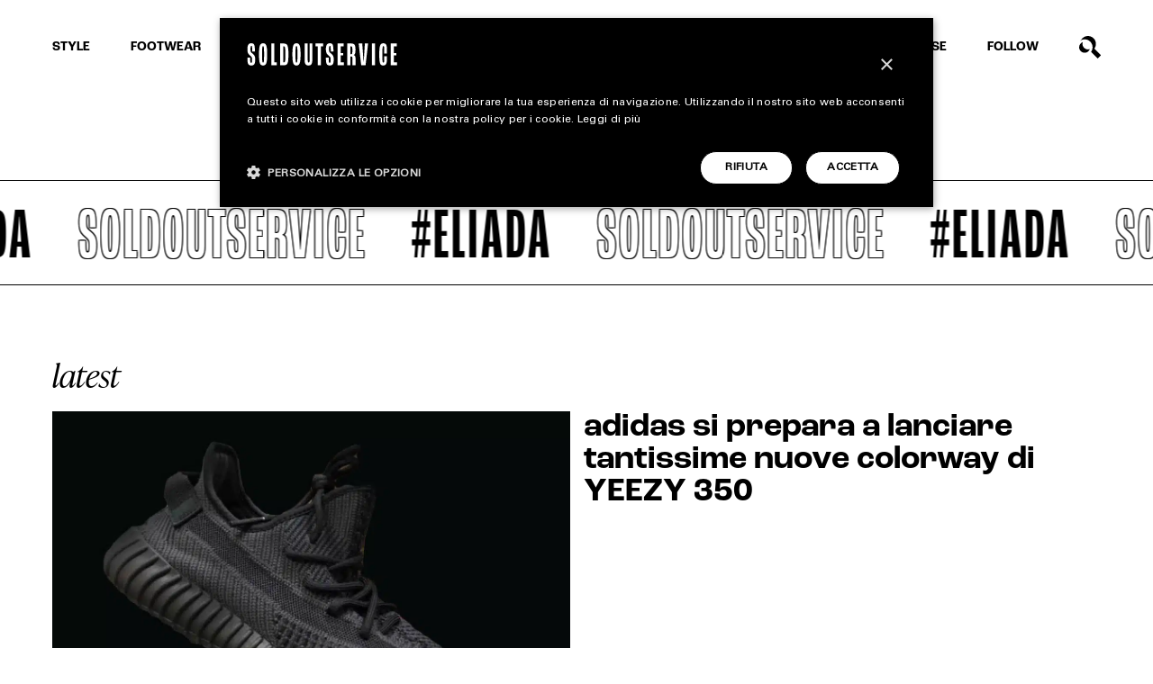

--- FILE ---
content_type: text/html; charset=UTF-8
request_url: https://www.soldoutservice.com/tag/eliada/
body_size: 15554
content:
<!DOCTYPE html>
<html lang="it-IT" prefix="og: https://ogp.me/ns#">

<head>
	<meta charset="utf-8">
	<meta http-equiv="X-UA-Compatible" content="IE=edge">
	<meta http-equiv="Content-Security-Policy" content="upgrade-insecure-requests">
	<meta name="viewport" content="width=device-width, initial-scale=1.0, maximum-scale=1.0, user-scalable=0">
	<meta name="author" content="Soldoutservice">

	<title>Eliada &bull; Soldoutservice</title>

	<!-- Google tag (gtag.js) consent mode dataLayer added by Site Kit -->
<script type="text/javascript" id="google_gtagjs-js-consent-mode-data-layer">
/* <![CDATA[ */
window.dataLayer = window.dataLayer || [];function gtag(){dataLayer.push(arguments);}
gtag('consent', 'default', {"ad_personalization":"denied","ad_storage":"denied","ad_user_data":"denied","analytics_storage":"denied","functionality_storage":"denied","security_storage":"denied","personalization_storage":"denied","region":["AT","BE","BG","CH","CY","CZ","DE","DK","EE","ES","FI","FR","GB","GR","HR","HU","IE","IS","IT","LI","LT","LU","LV","MT","NL","NO","PL","PT","RO","SE","SI","SK"],"wait_for_update":500});
window._googlesitekitConsentCategoryMap = {"statistics":["analytics_storage"],"marketing":["ad_storage","ad_user_data","ad_personalization"],"functional":["functionality_storage","security_storage"],"preferences":["personalization_storage"]};
window._googlesitekitConsents = {"ad_personalization":"denied","ad_storage":"denied","ad_user_data":"denied","analytics_storage":"denied","functionality_storage":"denied","security_storage":"denied","personalization_storage":"denied","region":["AT","BE","BG","CH","CY","CZ","DE","DK","EE","ES","FI","FR","GB","GR","HR","HU","IE","IS","IT","LI","LT","LU","LV","MT","NL","NO","PL","PT","RO","SE","SI","SK"],"wait_for_update":500};
/* ]]> */
</script>
<!-- End Google tag (gtag.js) consent mode dataLayer added by Site Kit -->

<!-- Ottimizzazione per i motori di ricerca di Rank Math - https://rankmath.com/ -->
<meta name="robots" content="follow, index, max-snippet:-1, max-video-preview:-1, max-image-preview:large"/>
<link rel="canonical" href="https://www.soldoutservice.com/tag/eliada/" />
<meta property="og:locale" content="it_IT" />
<meta property="og:type" content="article" />
<meta property="og:title" content="Eliada &bull; Soldoutservice" />
<meta property="og:url" content="https://www.soldoutservice.com/tag/eliada/" />
<meta property="og:site_name" content="Soldoutservice" />
<meta property="article:publisher" content="https://www.facebook.com/soldoutservice" />
<meta property="og:image" content="https://www.soldoutservice.com/wp-content/uploads/2022/12/image-social-soldoutservice.jpg" />
<meta property="og:image:secure_url" content="https://www.soldoutservice.com/wp-content/uploads/2022/12/image-social-soldoutservice.jpg" />
<meta property="og:image:width" content="1200" />
<meta property="og:image:height" content="630" />
<meta property="og:image:alt" content="Soldoutservice" />
<meta property="og:image:type" content="image/jpeg" />
<meta name="twitter:card" content="summary_large_image" />
<meta name="twitter:title" content="Eliada &bull; Soldoutservice" />
<meta name="twitter:image" content="https://www.soldoutservice.com/wp-content/uploads/2022/12/image-social-soldoutservice.jpg" />
<meta name="twitter:label1" content="Articoli" />
<meta name="twitter:data1" content="1" />
<script type="application/ld+json" class="rank-math-schema-pro">{"@context":"https://schema.org","@graph":[{"@type":"Person","@id":"https://www.soldoutservice.com/#person","name":"Soldoutservice","sameAs":["https://www.facebook.com/soldoutservice"],"image":{"@type":"ImageObject","@id":"https://www.soldoutservice.com/#logo","url":"https://www.soldoutservice.com/wp-content/uploads/2022/12/logo-soldoutserive-google.png","contentUrl":"https://www.soldoutservice.com/wp-content/uploads/2022/12/logo-soldoutserive-google.png","caption":"Soldoutservice","inLanguage":"it-IT","width":"512","height":"512"}},{"@type":"WebSite","@id":"https://www.soldoutservice.com/#website","url":"https://www.soldoutservice.com","name":"Soldoutservice","publisher":{"@id":"https://www.soldoutservice.com/#person"},"inLanguage":"it-IT"},{"@type":"CollectionPage","@id":"https://www.soldoutservice.com/tag/eliada/#webpage","url":"https://www.soldoutservice.com/tag/eliada/","name":"Eliada &bull; Soldoutservice","isPartOf":{"@id":"https://www.soldoutservice.com/#website"},"inLanguage":"it-IT"}]}</script>
<!-- /Rank Math WordPress SEO plugin -->

<link rel='dns-prefetch' href='//www.google.com' />
<link rel='dns-prefetch' href='//www.googletagmanager.com' />
<link rel='dns-prefetch' href='//cdnjs.cloudflare.com' />
<link rel="alternate" type="application/rss+xml" title="Soldoutservice &raquo; Eliada Feed del tag" href="https://www.soldoutservice.com/tag/eliada/feed/" />
<!-- www.soldoutservice.com is managing ads with Advanced Ads 2.0.16 – https://wpadvancedads.com/ --><!--noptimize--><script id="barri-ready">
			window.advanced_ads_ready=function(e,a){a=a||"complete";var d=function(e){return"interactive"===a?"loading"!==e:"complete"===e};d(document.readyState)?e():document.addEventListener("readystatechange",(function(a){d(a.target.readyState)&&e()}),{once:"interactive"===a})},window.advanced_ads_ready_queue=window.advanced_ads_ready_queue||[];		</script>
		<!--/noptimize--><style id='wp-img-auto-sizes-contain-inline-css' type='text/css'>
img:is([sizes=auto i],[sizes^="auto," i]){contain-intrinsic-size:3000px 1500px}
/*# sourceURL=wp-img-auto-sizes-contain-inline-css */
</style>
<style id='wp-emoji-styles-inline-css' type='text/css'>

	img.wp-smiley, img.emoji {
		display: inline !important;
		border: none !important;
		box-shadow: none !important;
		height: 1em !important;
		width: 1em !important;
		margin: 0 0.07em !important;
		vertical-align: -0.1em !important;
		background: none !important;
		padding: 0 !important;
	}
/*# sourceURL=wp-emoji-styles-inline-css */
</style>
<style id='wp-block-library-inline-css' type='text/css'>
:root{--wp-block-synced-color:#7a00df;--wp-block-synced-color--rgb:122,0,223;--wp-bound-block-color:var(--wp-block-synced-color);--wp-editor-canvas-background:#ddd;--wp-admin-theme-color:#007cba;--wp-admin-theme-color--rgb:0,124,186;--wp-admin-theme-color-darker-10:#006ba1;--wp-admin-theme-color-darker-10--rgb:0,107,160.5;--wp-admin-theme-color-darker-20:#005a87;--wp-admin-theme-color-darker-20--rgb:0,90,135;--wp-admin-border-width-focus:2px}@media (min-resolution:192dpi){:root{--wp-admin-border-width-focus:1.5px}}.wp-element-button{cursor:pointer}:root .has-very-light-gray-background-color{background-color:#eee}:root .has-very-dark-gray-background-color{background-color:#313131}:root .has-very-light-gray-color{color:#eee}:root .has-very-dark-gray-color{color:#313131}:root .has-vivid-green-cyan-to-vivid-cyan-blue-gradient-background{background:linear-gradient(135deg,#00d084,#0693e3)}:root .has-purple-crush-gradient-background{background:linear-gradient(135deg,#34e2e4,#4721fb 50%,#ab1dfe)}:root .has-hazy-dawn-gradient-background{background:linear-gradient(135deg,#faaca8,#dad0ec)}:root .has-subdued-olive-gradient-background{background:linear-gradient(135deg,#fafae1,#67a671)}:root .has-atomic-cream-gradient-background{background:linear-gradient(135deg,#fdd79a,#004a59)}:root .has-nightshade-gradient-background{background:linear-gradient(135deg,#330968,#31cdcf)}:root .has-midnight-gradient-background{background:linear-gradient(135deg,#020381,#2874fc)}:root{--wp--preset--font-size--normal:16px;--wp--preset--font-size--huge:42px}.has-regular-font-size{font-size:1em}.has-larger-font-size{font-size:2.625em}.has-normal-font-size{font-size:var(--wp--preset--font-size--normal)}.has-huge-font-size{font-size:var(--wp--preset--font-size--huge)}.has-text-align-center{text-align:center}.has-text-align-left{text-align:left}.has-text-align-right{text-align:right}.has-fit-text{white-space:nowrap!important}#end-resizable-editor-section{display:none}.aligncenter{clear:both}.items-justified-left{justify-content:flex-start}.items-justified-center{justify-content:center}.items-justified-right{justify-content:flex-end}.items-justified-space-between{justify-content:space-between}.screen-reader-text{border:0;clip-path:inset(50%);height:1px;margin:-1px;overflow:hidden;padding:0;position:absolute;width:1px;word-wrap:normal!important}.screen-reader-text:focus{background-color:#ddd;clip-path:none;color:#444;display:block;font-size:1em;height:auto;left:5px;line-height:normal;padding:15px 23px 14px;text-decoration:none;top:5px;width:auto;z-index:100000}html :where(.has-border-color){border-style:solid}html :where([style*=border-top-color]){border-top-style:solid}html :where([style*=border-right-color]){border-right-style:solid}html :where([style*=border-bottom-color]){border-bottom-style:solid}html :where([style*=border-left-color]){border-left-style:solid}html :where([style*=border-width]){border-style:solid}html :where([style*=border-top-width]){border-top-style:solid}html :where([style*=border-right-width]){border-right-style:solid}html :where([style*=border-bottom-width]){border-bottom-style:solid}html :where([style*=border-left-width]){border-left-style:solid}html :where(img[class*=wp-image-]){height:auto;max-width:100%}:where(figure){margin:0 0 1em}html :where(.is-position-sticky){--wp-admin--admin-bar--position-offset:var(--wp-admin--admin-bar--height,0px)}@media screen and (max-width:600px){html :where(.is-position-sticky){--wp-admin--admin-bar--position-offset:0px}}

/*# sourceURL=wp-block-library-inline-css */
</style><style id='global-styles-inline-css' type='text/css'>
:root{--wp--preset--aspect-ratio--square: 1;--wp--preset--aspect-ratio--4-3: 4/3;--wp--preset--aspect-ratio--3-4: 3/4;--wp--preset--aspect-ratio--3-2: 3/2;--wp--preset--aspect-ratio--2-3: 2/3;--wp--preset--aspect-ratio--16-9: 16/9;--wp--preset--aspect-ratio--9-16: 9/16;--wp--preset--color--black: #000000;--wp--preset--color--cyan-bluish-gray: #abb8c3;--wp--preset--color--white: #ffffff;--wp--preset--color--pale-pink: #f78da7;--wp--preset--color--vivid-red: #cf2e2e;--wp--preset--color--luminous-vivid-orange: #ff6900;--wp--preset--color--luminous-vivid-amber: #fcb900;--wp--preset--color--light-green-cyan: #7bdcb5;--wp--preset--color--vivid-green-cyan: #00d084;--wp--preset--color--pale-cyan-blue: #8ed1fc;--wp--preset--color--vivid-cyan-blue: #0693e3;--wp--preset--color--vivid-purple: #9b51e0;--wp--preset--gradient--vivid-cyan-blue-to-vivid-purple: linear-gradient(135deg,rgb(6,147,227) 0%,rgb(155,81,224) 100%);--wp--preset--gradient--light-green-cyan-to-vivid-green-cyan: linear-gradient(135deg,rgb(122,220,180) 0%,rgb(0,208,130) 100%);--wp--preset--gradient--luminous-vivid-amber-to-luminous-vivid-orange: linear-gradient(135deg,rgb(252,185,0) 0%,rgb(255,105,0) 100%);--wp--preset--gradient--luminous-vivid-orange-to-vivid-red: linear-gradient(135deg,rgb(255,105,0) 0%,rgb(207,46,46) 100%);--wp--preset--gradient--very-light-gray-to-cyan-bluish-gray: linear-gradient(135deg,rgb(238,238,238) 0%,rgb(169,184,195) 100%);--wp--preset--gradient--cool-to-warm-spectrum: linear-gradient(135deg,rgb(74,234,220) 0%,rgb(151,120,209) 20%,rgb(207,42,186) 40%,rgb(238,44,130) 60%,rgb(251,105,98) 80%,rgb(254,248,76) 100%);--wp--preset--gradient--blush-light-purple: linear-gradient(135deg,rgb(255,206,236) 0%,rgb(152,150,240) 100%);--wp--preset--gradient--blush-bordeaux: linear-gradient(135deg,rgb(254,205,165) 0%,rgb(254,45,45) 50%,rgb(107,0,62) 100%);--wp--preset--gradient--luminous-dusk: linear-gradient(135deg,rgb(255,203,112) 0%,rgb(199,81,192) 50%,rgb(65,88,208) 100%);--wp--preset--gradient--pale-ocean: linear-gradient(135deg,rgb(255,245,203) 0%,rgb(182,227,212) 50%,rgb(51,167,181) 100%);--wp--preset--gradient--electric-grass: linear-gradient(135deg,rgb(202,248,128) 0%,rgb(113,206,126) 100%);--wp--preset--gradient--midnight: linear-gradient(135deg,rgb(2,3,129) 0%,rgb(40,116,252) 100%);--wp--preset--font-size--small: 13px;--wp--preset--font-size--medium: 20px;--wp--preset--font-size--large: 36px;--wp--preset--font-size--x-large: 42px;--wp--preset--spacing--20: 0.44rem;--wp--preset--spacing--30: 0.67rem;--wp--preset--spacing--40: 1rem;--wp--preset--spacing--50: 1.5rem;--wp--preset--spacing--60: 2.25rem;--wp--preset--spacing--70: 3.38rem;--wp--preset--spacing--80: 5.06rem;--wp--preset--shadow--natural: 6px 6px 9px rgba(0, 0, 0, 0.2);--wp--preset--shadow--deep: 12px 12px 50px rgba(0, 0, 0, 0.4);--wp--preset--shadow--sharp: 6px 6px 0px rgba(0, 0, 0, 0.2);--wp--preset--shadow--outlined: 6px 6px 0px -3px rgb(255, 255, 255), 6px 6px rgb(0, 0, 0);--wp--preset--shadow--crisp: 6px 6px 0px rgb(0, 0, 0);}:where(.is-layout-flex){gap: 0.5em;}:where(.is-layout-grid){gap: 0.5em;}body .is-layout-flex{display: flex;}.is-layout-flex{flex-wrap: wrap;align-items: center;}.is-layout-flex > :is(*, div){margin: 0;}body .is-layout-grid{display: grid;}.is-layout-grid > :is(*, div){margin: 0;}:where(.wp-block-columns.is-layout-flex){gap: 2em;}:where(.wp-block-columns.is-layout-grid){gap: 2em;}:where(.wp-block-post-template.is-layout-flex){gap: 1.25em;}:where(.wp-block-post-template.is-layout-grid){gap: 1.25em;}.has-black-color{color: var(--wp--preset--color--black) !important;}.has-cyan-bluish-gray-color{color: var(--wp--preset--color--cyan-bluish-gray) !important;}.has-white-color{color: var(--wp--preset--color--white) !important;}.has-pale-pink-color{color: var(--wp--preset--color--pale-pink) !important;}.has-vivid-red-color{color: var(--wp--preset--color--vivid-red) !important;}.has-luminous-vivid-orange-color{color: var(--wp--preset--color--luminous-vivid-orange) !important;}.has-luminous-vivid-amber-color{color: var(--wp--preset--color--luminous-vivid-amber) !important;}.has-light-green-cyan-color{color: var(--wp--preset--color--light-green-cyan) !important;}.has-vivid-green-cyan-color{color: var(--wp--preset--color--vivid-green-cyan) !important;}.has-pale-cyan-blue-color{color: var(--wp--preset--color--pale-cyan-blue) !important;}.has-vivid-cyan-blue-color{color: var(--wp--preset--color--vivid-cyan-blue) !important;}.has-vivid-purple-color{color: var(--wp--preset--color--vivid-purple) !important;}.has-black-background-color{background-color: var(--wp--preset--color--black) !important;}.has-cyan-bluish-gray-background-color{background-color: var(--wp--preset--color--cyan-bluish-gray) !important;}.has-white-background-color{background-color: var(--wp--preset--color--white) !important;}.has-pale-pink-background-color{background-color: var(--wp--preset--color--pale-pink) !important;}.has-vivid-red-background-color{background-color: var(--wp--preset--color--vivid-red) !important;}.has-luminous-vivid-orange-background-color{background-color: var(--wp--preset--color--luminous-vivid-orange) !important;}.has-luminous-vivid-amber-background-color{background-color: var(--wp--preset--color--luminous-vivid-amber) !important;}.has-light-green-cyan-background-color{background-color: var(--wp--preset--color--light-green-cyan) !important;}.has-vivid-green-cyan-background-color{background-color: var(--wp--preset--color--vivid-green-cyan) !important;}.has-pale-cyan-blue-background-color{background-color: var(--wp--preset--color--pale-cyan-blue) !important;}.has-vivid-cyan-blue-background-color{background-color: var(--wp--preset--color--vivid-cyan-blue) !important;}.has-vivid-purple-background-color{background-color: var(--wp--preset--color--vivid-purple) !important;}.has-black-border-color{border-color: var(--wp--preset--color--black) !important;}.has-cyan-bluish-gray-border-color{border-color: var(--wp--preset--color--cyan-bluish-gray) !important;}.has-white-border-color{border-color: var(--wp--preset--color--white) !important;}.has-pale-pink-border-color{border-color: var(--wp--preset--color--pale-pink) !important;}.has-vivid-red-border-color{border-color: var(--wp--preset--color--vivid-red) !important;}.has-luminous-vivid-orange-border-color{border-color: var(--wp--preset--color--luminous-vivid-orange) !important;}.has-luminous-vivid-amber-border-color{border-color: var(--wp--preset--color--luminous-vivid-amber) !important;}.has-light-green-cyan-border-color{border-color: var(--wp--preset--color--light-green-cyan) !important;}.has-vivid-green-cyan-border-color{border-color: var(--wp--preset--color--vivid-green-cyan) !important;}.has-pale-cyan-blue-border-color{border-color: var(--wp--preset--color--pale-cyan-blue) !important;}.has-vivid-cyan-blue-border-color{border-color: var(--wp--preset--color--vivid-cyan-blue) !important;}.has-vivid-purple-border-color{border-color: var(--wp--preset--color--vivid-purple) !important;}.has-vivid-cyan-blue-to-vivid-purple-gradient-background{background: var(--wp--preset--gradient--vivid-cyan-blue-to-vivid-purple) !important;}.has-light-green-cyan-to-vivid-green-cyan-gradient-background{background: var(--wp--preset--gradient--light-green-cyan-to-vivid-green-cyan) !important;}.has-luminous-vivid-amber-to-luminous-vivid-orange-gradient-background{background: var(--wp--preset--gradient--luminous-vivid-amber-to-luminous-vivid-orange) !important;}.has-luminous-vivid-orange-to-vivid-red-gradient-background{background: var(--wp--preset--gradient--luminous-vivid-orange-to-vivid-red) !important;}.has-very-light-gray-to-cyan-bluish-gray-gradient-background{background: var(--wp--preset--gradient--very-light-gray-to-cyan-bluish-gray) !important;}.has-cool-to-warm-spectrum-gradient-background{background: var(--wp--preset--gradient--cool-to-warm-spectrum) !important;}.has-blush-light-purple-gradient-background{background: var(--wp--preset--gradient--blush-light-purple) !important;}.has-blush-bordeaux-gradient-background{background: var(--wp--preset--gradient--blush-bordeaux) !important;}.has-luminous-dusk-gradient-background{background: var(--wp--preset--gradient--luminous-dusk) !important;}.has-pale-ocean-gradient-background{background: var(--wp--preset--gradient--pale-ocean) !important;}.has-electric-grass-gradient-background{background: var(--wp--preset--gradient--electric-grass) !important;}.has-midnight-gradient-background{background: var(--wp--preset--gradient--midnight) !important;}.has-small-font-size{font-size: var(--wp--preset--font-size--small) !important;}.has-medium-font-size{font-size: var(--wp--preset--font-size--medium) !important;}.has-large-font-size{font-size: var(--wp--preset--font-size--large) !important;}.has-x-large-font-size{font-size: var(--wp--preset--font-size--x-large) !important;}
/*# sourceURL=global-styles-inline-css */
</style>

<style id='classic-theme-styles-inline-css' type='text/css'>
/*! This file is auto-generated */
.wp-block-button__link{color:#fff;background-color:#32373c;border-radius:9999px;box-shadow:none;text-decoration:none;padding:calc(.667em + 2px) calc(1.333em + 2px);font-size:1.125em}.wp-block-file__button{background:#32373c;color:#fff;text-decoration:none}
/*# sourceURL=/wp-includes/css/classic-themes.min.css */
</style>
<link rel='stylesheet' id='bootstrap-css' href='https://www.soldoutservice.com/wp-content/themes/barriotheme/cdn/bootstrap.min.css?ver=5.0.' type='text/css' media='all' />
<link rel='stylesheet' id='swiper-css' href='https://www.soldoutservice.com/wp-content/themes/barriotheme/cdn/swiper.min.css?ver=5.4.5' type='text/css' media='all' />
<link rel='stylesheet' id='custom-css' href='https://www.soldoutservice.com/wp-content/themes/barriotheme/css/custom.css?ver=1.13' type='text/css' media='all' />
<link rel='stylesheet' id='navigation-css' href='https://www.soldoutservice.com/wp-content/themes/barriotheme/css/navigation.css?ver=1.3' type='text/css' media='all' />
<link rel='stylesheet' id='pages-css' href='https://www.soldoutservice.com/wp-content/themes/barriotheme/css/pages.css?ver=1.13' type='text/css' media='all' />
<link rel='stylesheet' id='form-css' href='https://www.soldoutservice.com/wp-content/themes/barriotheme/css/form.css?ver=1.03' type='text/css' media='all' />
<link rel='stylesheet' id='gallery-css' href='https://www.soldoutservice.com/wp-content/themes/barriotheme/css/gallery.css?ver=1.2' type='text/css' media='all' />
<link rel='stylesheet' id='responsive-css' href='https://www.soldoutservice.com/wp-content/themes/barriotheme/css/responsive.css?ver=1.33' type='text/css' media='all' />
<script type="text/javascript" src="https://www.soldoutservice.com/wp-includes/js/jquery/jquery.min.js?ver=3.7.1" id="jquery-core-js"></script>
<script type="text/javascript" src="https://www.soldoutservice.com/wp-includes/js/jquery/jquery-migrate.min.js?ver=3.4.1" id="jquery-migrate-js"></script>
<script type="text/javascript" id="custom-ajax-script-js-extra">
/* <![CDATA[ */
var custom_ajax_obj = {"ajaxurl":"https://www.soldoutservice.com/wp-admin/admin-ajax.php","nonce":"45ab447197"};
//# sourceURL=custom-ajax-script-js-extra
/* ]]> */
</script>
<script type="text/javascript" src="https://www.soldoutservice.com/wp-content/themes/barriotheme/js/custom-ajax.js?ver=6.9" id="custom-ajax-script-js"></script>

<!-- Snippet del tag Google (gtag.js) aggiunto da Site Kit -->
<!-- Snippet Google Analytics aggiunto da Site Kit -->
<script type="text/javascript" src="https://www.googletagmanager.com/gtag/js?id=GT-NC8JC7D" id="google_gtagjs-js" async></script>
<script type="text/javascript" id="google_gtagjs-js-after">
/* <![CDATA[ */
window.dataLayer = window.dataLayer || [];function gtag(){dataLayer.push(arguments);}
gtag("set","linker",{"domains":["www.soldoutservice.com"]});
gtag("js", new Date());
gtag("set", "developer_id.dZTNiMT", true);
gtag("config", "GT-NC8JC7D");
//# sourceURL=google_gtagjs-js-after
/* ]]> */
</script>
<link rel="https://api.w.org/" href="https://www.soldoutservice.com/wp-json/" /><link rel="alternate" title="JSON" type="application/json" href="https://www.soldoutservice.com/wp-json/wp/v2/tags/4851" /><link rel="EditURI" type="application/rsd+xml" title="RSD" href="https://www.soldoutservice.com/xmlrpc.php?rsd" />

<meta name="generator" content="Site Kit by Google 1.171.0" />
<!-- Snippet Google Tag Manager aggiunto da Site Kit -->
<script type="text/javascript">
/* <![CDATA[ */

			( function( w, d, s, l, i ) {
				w[l] = w[l] || [];
				w[l].push( {'gtm.start': new Date().getTime(), event: 'gtm.js'} );
				var f = d.getElementsByTagName( s )[0],
					j = d.createElement( s ), dl = l != 'dataLayer' ? '&l=' + l : '';
				j.async = true;
				j.src = 'https://www.googletagmanager.com/gtm.js?id=' + i + dl;
				f.parentNode.insertBefore( j, f );
			} )( window, document, 'script', 'dataLayer', 'GTM-P6S84PG3' );
			
/* ]]> */
</script>

<!-- Termina lo snippet Google Tag Manager aggiunto da Site Kit -->
<link rel="icon" href="https://www.soldoutservice.com/wp-content/uploads/2022/11/cropped-SOS_Favicon_bl-400x400.png" sizes="32x32" />
<link rel="icon" href="https://www.soldoutservice.com/wp-content/uploads/2022/11/cropped-SOS_Favicon_bl-400x400.png" sizes="192x192" />
<link rel="apple-touch-icon" href="https://www.soldoutservice.com/wp-content/uploads/2022/11/cropped-SOS_Favicon_bl-400x400.png" />
<meta name="msapplication-TileImage" content="https://www.soldoutservice.com/wp-content/uploads/2022/11/cropped-SOS_Favicon_bl-400x400.png" />
<noscript><style id="rocket-lazyload-nojs-css">.rll-youtube-player, [data-lazy-src]{display:none !important;}</style></noscript><meta name="generator" content="WP Rocket 3.20.3" data-wpr-features="wpr_lazyload_images wpr_lazyload_iframes wpr_preload_links wpr_desktop" /></head>


<body class="archive tag tag-eliada tag-4851 wp-theme-barriotheme  aa-prefix-barri-" data-barba="wrapper">

	
	<div data-rocket-location-hash="59473a7cd0efb5edb26c825d4860af15" class="search-container no-adv">
		<div data-rocket-location-hash="0df92fc98dde7b11c40cea26e15722b5" class="wrapper">
			<div data-rocket-location-hash="fe0ce8c8f8fc8e7f23ee593b99868c0f" class="container-fluid">
				<div class="row align-items-center justify-content-between">
					<div class="col-10">
						<div class="search-input">
							<input type="text" name="" value="" placeholder="scrivi qua...">
						</div>
					</div>
					<div class="col-auto">
						<button type="button" name="button" class="search close-btn"></button>
					</div>
				</div>
			</div>
		</div>
	</div>
	<div data-rocket-location-hash="c93c339105cd9d957f7ca0bac0509c18" class="search-results-container">
		<div data-rocket-location-hash="9b821c72fad746128be13f802ec59ff7" class="wrapper">
			<div data-rocket-location-hash="79212eabae4b9bcd0ad356b4dd168c1c" class="container-fluid cont-lm-articoli">
				
				<!-- ROW DINAMICA ARTICOLI -->
				<div class="row searched-articoli-container cont-articoli" data-nposts="6" data-page="1" data-exclude=""
					data-col="col-lg-4 col-md-6 col-12" data-template="square"></div>
				<div class="row justify-content-center">
					<div class="col-auto">
						<a href="#" class="occhiello search-more lm-button">Carica altri</a>
						<div class="cont-load-more position-relative d-none">
							<div class="load-more-spinner"></div>
							<div class="load-more-arrow"></div>
						</div>
						<p class="alt d-none no-results"></p>
					</div>
				</div>
			</div>
		</div>
	</div>

	<!-- start: Header -->
	<!-- on-black if hero is bg-black -->
		<header data-rocket-location-hash="4ad3b06a970e0b6556c73eed1848675b" class="first   white-bg">
		<div class="nav-menu is_fixed">
			<div data-rocket-location-hash="576c077741cfbb25caa5587bf7c45e38" class="wrapper">
				<div data-rocket-location-hash="7ebf1f68fc01b29700f287223ccf3562" class="container-fluid">
					<div class="row align-items-center justify-content-lg-between">
						<div class="col-auto d-lg-block d-none">

							<ul id="menu-menu-header-left" class="menu-header menu"><li id="menu-item-1937" class="item-home menu-item menu-item-type-post_type menu-item-object-page menu-item-home menu-item-1937"><a href="https://www.soldoutservice.com/">Home</a></li>
<li id="menu-item-19431" class="item-style menu-item menu-item-type-taxonomy menu-item-object-category menu-item-19431"><a href="https://www.soldoutservice.com/magazine/style/">Style</a></li>
<li id="menu-item-19432" class="item-footwear menu-item menu-item-type-taxonomy menu-item-object-category menu-item-19432"><a href="https://www.soldoutservice.com/magazine/footwear/">Footwear</a></li>
<li id="menu-item-1793" class="item-accessories menu-item menu-item-type-taxonomy menu-item-object-category menu-item-1793"><a href="https://www.soldoutservice.com/magazine/accessories/">Accessories</a></li>
</ul>						</div>

						<div class="col-lg-auto col-3">
							<ul id="menu-menu-header-right" class="menu-header menu"><li id="menu-item-1789" class="item-extra menu-item menu-item-type-taxonomy menu-item-object-category menu-item-1789"><a href="https://www.soldoutservice.com/extra/">EXTRA</a></li>
<li id="menu-item-1797" class="item-release menu-item menu-item-type-post_type menu-item-object-page menu-item-1797"><a href="https://www.soldoutservice.com/release/">Release</a></li>
<li id="menu-item-1750" class="menu-item menu-item-type-custom menu-item-object-custom menu-item-has-children menu-item-1750"><a href="#">Follow</a>
<ul class="sub-menu">
	<li id="menu-item-27732" class="instagram menu-item menu-item-type-custom menu-item-object-custom menu-item-27732"><a target="_blank" href="https://www.instagram.com/soldoutserviceitaly/" title="Seguici su Instagram">instagram</a></li>
	<li id="menu-item-27733" class="facebook menu-item menu-item-type-custom menu-item-object-custom menu-item-27733"><a target="_blank" href="https://www.facebook.com/soldoutservice" title="Seguici su Facebook">facebook</a></li>
	<li id="menu-item-1950" class="tiktok menu-item menu-item-type-custom menu-item-object-custom menu-item-1950"><a target="_blank" href="https://www.tiktok.com/@soldoutservice" title="Seguici su TikTok">tiktok</a></li>
	<li id="menu-item-1951" class="linkedin menu-item menu-item-type-custom menu-item-object-custom menu-item-1951"><a target="_blank" href="https://it.linkedin.com/company/soldoutservice" title="Seguici su LinkedIn">linkedin</a></li>
</ul>
</li>
<li id="menu-item-1751" class="search-button search menu-item menu-item-type-custom menu-item-object-custom menu-item-1751"><a href="#" title="Cerca sul sito">Search</a></li>
</ul>						</div>

						<div class="col-6 d-lg-none d-block">
							<a href="https://www.soldoutservice.com/" title="Soldoutservice"
								class="logo  white-bg"></a>
						</div>

						<div class="col-3 d-lg-none d-block">
							<div class="btn-hamburger" data-click="toggle-menu">
								<span class="line top"></span>
								<span class="line"></span>
								<span class="line bottom"></span>
							</div>
						</div>

					</div>
				</div>
			</div>
		</div>
	</header>

	<!-- Logo -->
	<a id="sos-logo" href="https://www.soldoutservice.com/"
		class="logo sos-logo  white-bg is_fixed"></a>
	<div data-rocket-location-hash="5838111f55dbb44f2532d56923b3ff86" class="sos-logo-gif d-lg-block d-none is_fixed"></div>

		<header data-rocket-location-hash="3c029e747dada8f8a69926e4e8bdc799" class="second  d-none white-bg">
		<div data-rocket-location-hash="37a2f7f28193260b19f4a0bb445f11bb" class="wrapper">
			<div data-rocket-location-hash="ee0aac67e26a1b3cee32579b01f3155f" class="container-fluid">
				<div class="row justify-content-center">
					<div class="col-lg-10">
						<div class="row align-items-lg-end justify-content-lg-between justify-content-center">
							<div class="col-auto">
								<a href="https://www.soldoutservice.com/" title="Soldoutservice" class="logo">
									<span
										style="position: absolute; pointer-events: none; opacity: 0;">Soldoutservice</span>
								</a>
							</div>

							<div class="col-lg-9">
								<ul id="menu-menu-company" class="company-menu menu"><li id="menu-item-1946" class="menu-item menu-item-type-post_type menu-item-object-page menu-item-1946"><a href="https://www.soldoutservice.com/about/">About</a></li>
<li id="menu-item-1947" class="menu-item menu-item-type-post_type menu-item-object-page menu-item-1947"><a href="https://www.soldoutservice.com/contatti/">Contatti</a></li>
<li id="menu-item-1945" class="menu-item menu-item-type-post_type menu-item-object-page menu-item-1945"><a href="https://www.soldoutservice.com/collabora/">Collabora</a></li>
</ul>							</div>
						</div>
					</div>
				</div>
			</div>
		</div>
	</header>

		<header data-rocket-location-hash="6b986f4b475820eb863c055f057f8149" class="third  d-none white-bg">
		<div data-rocket-location-hash="bb16c3f5a538be17d422700c307ba864" class="wrapper">
			<div data-rocket-location-hash="3793d2481fdc1e1196de908196e25823" class="container-fluid">
				<div class="row justify-content-center">
					<div class="col-lg-10">
						<div class="row align-items-center justify-content-between">
							<div class="col-auto">
								<a href="https://www.soldoutservice.com/" title="Soldoutservice" class="logo">
									<span
										style="position: absolute; pointer-events: none; opacity: 0;">Soldoutservice</span>
								</a>
							</div>
							<div class="col-auto d-lg-block d-none">
								<div class="logo-ssc"></div>
							</div>
							<div class="col-auto">
								<a href="https://www.snipes.com/" target="_blank" title="Snipes" class="logo-snipes"></a>
							</div>
						</div>
					</div>
				</div>
			</div>
		</div>
	</header>

	
	<div data-rocket-location-hash="e3a5cb202565c1d7c2b76bfd824329f7" class="rotate"></div>

	<div data-rocket-location-hash="1367b7e88e4d8335f02ba97613a8d05c" class="overlay white-bg">
		<div data-rocket-location-hash="fd1a8daa5a2b7a7e6789bd07d0666c8a" class="wrapper top-content">
			<div data-rocket-location-hash="956354210d3dbfe6019b99654768b9bc" class="container-fluid">
				<div class="row">
					<div class="col-12 text-center">
						<div class="white-content">
							<h6>Magazine</h6>
							<ul id="menu-menu-header-left-1" class="menu-overlay menu"><li class="item-home menu-item menu-item-type-post_type menu-item-object-page menu-item-home menu-item-1937"><a href="https://www.soldoutservice.com/">Home</a></li>
<li class="item-style menu-item menu-item-type-taxonomy menu-item-object-category menu-item-19431"><a href="https://www.soldoutservice.com/magazine/style/">Style</a></li>
<li class="item-footwear menu-item menu-item-type-taxonomy menu-item-object-category menu-item-19432"><a href="https://www.soldoutservice.com/magazine/footwear/">Footwear</a></li>
<li class="item-accessories menu-item menu-item-type-taxonomy menu-item-object-category menu-item-1793"><a href="https://www.soldoutservice.com/magazine/accessories/">Accessories</a></li>
</ul>						</div>

						<div class="red-content">
							<h6>extra</h6>
							<ul class="menu-overlay menu">
								<li class=""><a href="https://www.soldoutservice.com/extra/">All extra</a>
								</li>
																	<li class=""><a href="https://www.soldoutservice.com/extra/art-design/">Art &amp; design</a>
									</li>
																	<li class=""><a href="https://www.soldoutservice.com/extra/cinema/">Cinema</a>
									</li>
																	<li class=""><a href="https://www.soldoutservice.com/extra/food-beverage/">Food &amp; beverage</a>
									</li>
																	<li class=""><a href="https://www.soldoutservice.com/extra/house/">House</a>
									</li>
																	<li class=""><a href="https://www.soldoutservice.com/extra/lifestyle/">Lifestyle</a>
									</li>
																	<li class=""><a href="https://www.soldoutservice.com/extra/motors/">Motors</a>
									</li>
																	<li class=""><a href="https://www.soldoutservice.com/extra/sound/">Sound</a>
									</li>
																	<li class=""><a href="https://www.soldoutservice.com/extra/sport/">Sport</a>
									</li>
																	<li class=""><a href="https://www.soldoutservice.com/extra/tech/">Tech</a>
									</li>
																	<li class=""><a href="https://www.soldoutservice.com/extra/travel/">Travel</a>
									</li>
															</ul>
						</div>

						<div class="blu-content">
							<h6>Release</h6>
							<ul class="menu-overlay menu">
								<li class="">
									<a href="https://www.soldoutservice.com/release/">All Release</a>
								</li>
								<li class="">
									<a href="https://www.soldoutservice.com/release/calendario/">Calendar</a>
								</li>
							</ul>
						</div>
					</div>
				</div>
			</div>
		</div>

		<div data-rocket-location-hash="88820b107fce131c4464ed8419ea8e2b" class="wrapper bottom-content">
			<div data-rocket-location-hash="570f05d0e5a7746ebc5cab4df6f8d4ea" class="container-fluid">
				<div class="row align-items-center">
					<div class="col-12 text-center">
						<div class="white-content">
							<a href="https://www.soldoutservice.com/">Magazine</a>
						</div>

						<div class="red-content">
							<a href="https://www.soldoutservice.com/extra/">Extra</a>
						</div>

						<div class="blu-content">
							<a href="https://www.soldoutservice.com/release/">Release</a>
						</div>
					</div>
					<div class="col-4 text-center">
						<a href="https://www.soldoutservice.com/about/" class="occhiello">Company</a>
					</div>
					<div class="col-8">
						<ul class="overlay-icon-menu">
							<li><a class="instagram" href="https://www.instagram.com/soldoutserviceitaly/"
									target="_blank"></a></li>
							<li><a class="facebook" href="https://www.facebook.com/soldoutservice/" target="_blank"></a>
							</li>
							<li><a class="tiktok" href="https://www.tiktok.com/@soldoutservice" target="_blank"></a>
							</li>
							<li><a class="linkedin" href="https://it.linkedin.com/company/soldoutservice"
									target="_blank"></a></li>
						</ul>
					</div>
				</div>
			</div>
		</div>
	</div>
<main data-rocket-location-hash="8d4ad295ad8a6b6870cbbf9bf7df38af" data-barba="container" data-barba-namespace="tag-4851">

  <h1 style="visibility: hidden; height: 0; width: 0;">Eliada</h1>

  <section data-rocket-location-hash="c8ec0f15fddc9801cdae8a3afc1e0191" class="hero marquee-section p-0">
    <div data-rocket-location-hash="49a624519db990a7b5e8036b9c9d143d" class="marquee-container">
      <div class="swiper-container no-swiping marquee">
        <div class="track swiper-wrapper">
                      <div class="swiper-slide"><p class="super">#Eliada</p></div>
            <div class="swiper-slide"><p class="super outline">soldoutservice</p></div>
                      <div class="swiper-slide"><p class="super">#Eliada</p></div>
            <div class="swiper-slide"><p class="super outline">soldoutservice</p></div>
                      <div class="swiper-slide"><p class="super">#Eliada</p></div>
            <div class="swiper-slide"><p class="super outline">soldoutservice</p></div>
                      <div class="swiper-slide"><p class="super">#Eliada</p></div>
            <div class="swiper-slide"><p class="super outline">soldoutservice</p></div>
                      <div class="swiper-slide"><p class="super">#Eliada</p></div>
            <div class="swiper-slide"><p class="super outline">soldoutservice</p></div>
                      <div class="swiper-slide"><p class="super">#Eliada</p></div>
            <div class="swiper-slide"><p class="super outline">soldoutservice</p></div>
                      <div class="swiper-slide"><p class="super">#Eliada</p></div>
            <div class="swiper-slide"><p class="super outline">soldoutservice</p></div>
                      <div class="swiper-slide"><p class="super">#Eliada</p></div>
            <div class="swiper-slide"><p class="super outline">soldoutservice</p></div>
                      <div class="swiper-slide"><p class="super">#Eliada</p></div>
            <div class="swiper-slide"><p class="super outline">soldoutservice</p></div>
                      <div class="swiper-slide"><p class="super">#Eliada</p></div>
            <div class="swiper-slide"><p class="super outline">soldoutservice</p></div>
                  </div>
      </div>
    </div>
  </section>

    <section data-rocket-location-hash="13beb5d08170d1054b8e9f12f6af6763" class="tag-content container_per_sticky">
    <div data-rocket-location-hash="f6ee8365bf50120347352babcff7372d" class="wrapper d-lg-block d-none custom_sticky">
      <div class="container-fluid">
        <div class="row">
          <div class="col-12">
            <h3 class="alt">latest</h3>
          </div>
        </div>
      </div>
    </div>

    <div data-rocket-location-hash="32aabd2eb304c1f53bb7cc80359876be" class="wrapper">
      <div class="container-fluid cont-lm-articoli">
        <div class="row d-lg-none d-block">
          <div class="col-12">
            <h3 class="alt">latest</h3>
          </div>
        </div>
        <!-- <div class="row latest articoli-container cont-articoli" data-nposts="6" data-page="1" data-cat="" data-col="col-12" data-template="horizontal" data-template_mobile="square" data-order="desc" data-tags="4851" data-embed="false"></div> -->
        <div class="row cont-articoli">
                      <div class="col-12">
              <a href="https://www.soldoutservice.com/adidas-nuove-colorway-yeezy-350-2020-release/" class="card-articolo" data-id="5239">
                <div class="row">
                  <div class="col-lg-6">
                    <div class="img-articolo d-md-none d-block square">
                          <picture data-src="https://www.soldoutservice.com/wp-content/uploads/2022/09/adidas-YEEZY-BOOST-350-2020-5-1-700x700.jpg">
      <!-- XXL -->
      <source media="(min-width: 1399px)" srcset="https://www.soldoutservice.com/wp-content/uploads/2022/09/adidas-YEEZY-BOOST-350-2020-5-1-700x700.jpg">
      <!-- XL -->
      <source media="(min-width: 1200px)" srcset="https://www.soldoutservice.com/wp-content/uploads/2022/09/adidas-YEEZY-BOOST-350-2020-5-1-700x700.jpg, https://www.soldoutservice.com/wp-content/uploads/2022/09/adidas-YEEZY-BOOST-350-2020-5-1-800x800.jpg 2x">
      <!-- LG -->
      <source media="(min-width: 992px)" srcset="https://www.soldoutservice.com/wp-content/uploads/2022/09/adidas-YEEZY-BOOST-350-2020-5-1-400x400.jpg, https://www.soldoutservice.com/wp-content/uploads/2022/09/adidas-YEEZY-BOOST-350-2020-5-1-800x800.jpg 2x">
      <!-- MD -->
      <source media="(min-width: 576px)" srcset="https://www.soldoutservice.com/wp-content/uploads/2022/09/adidas-YEEZY-BOOST-350-2020-5-1-700x700.jpg, https://www.soldoutservice.com/wp-content/uploads/2022/09/adidas-YEEZY-BOOST-350-2020-5-1-800x800.jpg 2x">
      <!-- XS -->
      <source media="(max-width: 575px)" srcset="https://www.soldoutservice.com/wp-content/uploads/2022/09/adidas-YEEZY-BOOST-350-2020-5-1-400x400.jpg, https://www.soldoutservice.com/wp-content/uploads/2022/09/adidas-YEEZY-BOOST-350-2020-5-1-800x800.jpg 2x">

      <!-- original -->
              <img data-no-lazy="" width="100%" height="100%" src="https://www.soldoutservice.com/wp-content/uploads/2022/09/adidas-YEEZY-BOOST-350-2020-5-1-700x700.jpg" srcset="https://www.soldoutservice.com/wp-content/uploads/2022/09/adidas-YEEZY-BOOST-350-2020-5-1-700x700.jpg" alt=''
          class="cover" >
      
    </picture>
                      </div>
                    <div class="img-articolo d-md-block d-none horizontal">
                          <picture data-src="https://www.soldoutservice.com/wp-content/uploads/2022/09/adidas-YEEZY-BOOST-350-2020-5-1.jpg">
      <!-- XXL -->
      <source media="(min-width: 1399px)" srcset="https://www.soldoutservice.com/wp-content/uploads/2022/09/adidas-YEEZY-BOOST-350-2020-5-1.jpg">
      <!-- XL -->
      <source media="(min-width: 1200px)" srcset="https://www.soldoutservice.com/wp-content/uploads/2022/09/adidas-YEEZY-BOOST-350-2020-5-1.jpg, https://www.soldoutservice.com/wp-content/uploads/2022/09/adidas-YEEZY-BOOST-350-2020-5-1.jpg 2x">
      <!-- LG -->
      <source media="(min-width: 992px)" srcset="https://www.soldoutservice.com/wp-content/uploads/2022/09/adidas-YEEZY-BOOST-350-2020-5-1.jpg, https://www.soldoutservice.com/wp-content/uploads/2022/09/adidas-YEEZY-BOOST-350-2020-5-1.jpg 2x">
      <!-- MD -->
      <source media="(min-width: 576px)" srcset="https://www.soldoutservice.com/wp-content/uploads/2022/09/adidas-YEEZY-BOOST-350-2020-5-1-960x540.jpg, https://www.soldoutservice.com/wp-content/uploads/2022/09/adidas-YEEZY-BOOST-350-2020-5-1.jpg 2x">
      <!-- XS -->
      <source media="(max-width: 575px)" srcset="https://www.soldoutservice.com/wp-content/uploads/2022/09/adidas-YEEZY-BOOST-350-2020-5-1-700x394.jpg, https://www.soldoutservice.com/wp-content/uploads/2022/09/adidas-YEEZY-BOOST-350-2020-5-1-1400x787.jpg 2x">

      <!-- original -->
              <img data-no-lazy="" width="100%" height="100%" src="https://www.soldoutservice.com/wp-content/uploads/2022/09/adidas-YEEZY-BOOST-350-2020-5-1.jpg" srcset="https://www.soldoutservice.com/wp-content/uploads/2022/09/adidas-YEEZY-BOOST-350-2020-5-1.jpg" alt=''
          class="cover" >
      
    </picture>
                      </div>
                  </div>
                  <div class="col-lg-6">
                    <div class="body-articolo">
                      <h3>adidas si prepara a lanciare tantissime nuove colorway di YEEZY 350</h3>
                      <div class="bottom-content">
                        <h5 class="alt"></h5>
                      </div>
                    </div>
                  </div>
                </div>
              </a>
            </div>
                  </div>
    	</div>
    </div>
  </section>
  
  <section data-rocket-location-hash="903d2d7c629d91c6517493427cf67922" class="recenti container_per_sticky">
    <div data-rocket-location-hash="0dfef9e48bb47b921b1950d885886a94" class="wrapper d-lg-block d-none custom_sticky">
      <div class="container-fluid">
        <div class="row">
          <div class="col-12">
            <h3 class="alt">oldest</h3>
          </div>
        </div>
      </div>
    </div>
    <div data-rocket-location-hash="3d8b707824b6e2a706cc5a9ec2ffa374" class="wrapper">
      <div class="container-fluid cont-lm-articoli">
        <div class="row">
          <div class="col-12">
            <h3 class="alt d-lg-none d-block">oldest</h3>
            <div class="row latest articoli-container cont-articoli" data-nposts="9" data-exclude=5239 data-page="1" data-cat="" data-col="col-lg-4 col-md-6" data-template="square" data-template_mobile="horizontal" data-order="desc" data-tags="4851"></div>
          </div>
        </div>

        <div class="row justify-content-center">
          <div class="col-auto">
            <a href="#" class="occhiello load-more lm-button">Carica altri</a>
            <div class="cont-load-more position-relative d-none">
              <div class="load-more-spinner"></div>
              <div class="load-more-arrow"></div>
            </div>
          </div>
        </div>

      </div>
    </div>
  </section>


</main>

<!-- start: Footer -->
<footer data-rocket-location-hash="2e6f4ac2c859f13afc1766b29dee9830">
	<div class="wrapper">
		<div class="container-fluid">
			<div class="row riga-logo justify-content-between align-items-center">
				<div class="col-auto">
					<div class="row align-items-center g-3">
						<div class="col-auto">
							<a href="https://www.soldoutservice.com/" title="Soldoutservice" class="pittogramma"></a>
						</div>
						<div class="col-auto">
							<a href="https://www.soldoutservice.com/" title="Soldoutservice" class="logo">
								<span style="position: absolute; pointer-events: none; opacity: 0;">Soldoutservice</span>
							</a>
						</div>
					</div>
				</div>
				<div class="col-auto d-md-block d-none">
					<a href="/cdn-cgi/l/email-protection#9ffcf0f1ebfefcebdfecf0f3fbf0eaebecfaede9f6fcfab1fcf0f2" class="occhiello"><span class="__cf_email__" data-cfemail="63000c0d1702001723100c0f070c1617100611150a00064d000c0e">[email&#160;protected]</span></a>
				</div>
			</div>
			
			<div class="row riga-menus d-none d-lg-flex">
				<div class="col">
					<p class="occhiello"><strong>Magazine</strong></p>
					<ul id="menu-menu-header-left-2" class="footer-menu menu"><li class="item-home menu-item menu-item-type-post_type menu-item-object-page menu-item-home menu-item-1937"><a href="https://www.soldoutservice.com/">Home</a></li>
<li class="item-style menu-item menu-item-type-taxonomy menu-item-object-category menu-item-19431"><a href="https://www.soldoutservice.com/magazine/style/">Style</a></li>
<li class="item-footwear menu-item menu-item-type-taxonomy menu-item-object-category menu-item-19432"><a href="https://www.soldoutservice.com/magazine/footwear/">Footwear</a></li>
<li class="item-accessories menu-item menu-item-type-taxonomy menu-item-object-category menu-item-1793"><a href="https://www.soldoutservice.com/magazine/accessories/">Accessories</a></li>
</ul>				</div>
				<div class="col">
										<p class="occhiello"><strong>Extra</strong></p>
					<ul class="footer-menu menu">
						<li class=""><a href="https://www.soldoutservice.com/extra/">All extra</a></li>
												<li class=""><a href="https://www.soldoutservice.com/extra/art-design/">Art &amp; design</a></li>
												<li class=""><a href="https://www.soldoutservice.com/extra/cinema/">Cinema</a></li>
												<li class=""><a href="https://www.soldoutservice.com/extra/food-beverage/">Food &amp; beverage</a></li>
												<li class=""><a href="https://www.soldoutservice.com/extra/house/">House</a></li>
												<li class=""><a href="https://www.soldoutservice.com/extra/lifestyle/">Lifestyle</a></li>
												<li class=""><a href="https://www.soldoutservice.com/extra/motors/">Motors</a></li>
												<li class=""><a href="https://www.soldoutservice.com/extra/sound/">Sound</a></li>
												<li class=""><a href="https://www.soldoutservice.com/extra/sport/">Sport</a></li>
												<li class=""><a href="https://www.soldoutservice.com/extra/tech/">Tech</a></li>
												<li class=""><a href="https://www.soldoutservice.com/extra/travel/">Travel</a></li>
											</ul>
				</div>
				<div class="col">
					<p class="occhiello"><strong>Release</strong></p>
					<ul class="footer-menu menu">
						<li class=""><a href="https://www.soldoutservice.com/release/">All Release</a></li>
						<li class=""><a href="https://www.soldoutservice.com/release/calendario/">Calendar</a></li>
					</ul>
				</div>
				<div class="col">
					<p class="occhiello"><strong>Company</strong></p>
					<ul id="menu-menu-company-1" class="footer-menu menu"><li class="menu-item menu-item-type-post_type menu-item-object-page menu-item-1946"><a href="https://www.soldoutservice.com/about/">About</a></li>
<li class="menu-item menu-item-type-post_type menu-item-object-page menu-item-1947"><a href="https://www.soldoutservice.com/contatti/">Contatti</a></li>
<li class="menu-item menu-item-type-post_type menu-item-object-page menu-item-1945"><a href="https://www.soldoutservice.com/collabora/">Collabora</a></li>
</ul>				</div>
				<div class="col">
					<p class="occhiello"><strong>Follow</strong></p>
					<ul class="footer-menu menu">
						<li><a href="https://www.instagram.com/soldoutserviceitaly/" target="_blank">Instagram</a></li>
						<li><a href="https://www.facebook.com/soldoutservice/" target="_blank">Facebook</a></li>
						<li><a href="https://www.tiktok.com/@soldoutservice" target="_blank">TikTok</a></li>
						<li><a href="https://it.linkedin.com/company/soldoutservice" target="_blank">Linkedin</a></li>
					</ul>
				</div>
			</div>

			<!-- MENUS MOBILE -->
			<div class="row d-flex d-lg-none">
				<div class="col-12">
					<div class="accordion" id="accordionMenus">
					  <div class="accordion-item">
					    <div class="accordion-header" id="headingOne">
					      <button class="occhiello accordion-button collapsed" type="button" data-bs-toggle="collapse" data-bs-target="#collapseOne" aria-expanded="false" aria-controls="collapseOne">
					        Magazine
					      </button>
					    </div>
					    <div id="collapseOne" class="accordion-collapse collapse" aria-labelledby="headingOne">
					      <div class="accordion-body">
									<ul id="menu-menu-header-left-3" class="footer-menu menu"><li class="item-home menu-item menu-item-type-post_type menu-item-object-page menu-item-home menu-item-1937"><a href="https://www.soldoutservice.com/">Home</a></li>
<li class="item-style menu-item menu-item-type-taxonomy menu-item-object-category menu-item-19431"><a href="https://www.soldoutservice.com/magazine/style/">Style</a></li>
<li class="item-footwear menu-item menu-item-type-taxonomy menu-item-object-category menu-item-19432"><a href="https://www.soldoutservice.com/magazine/footwear/">Footwear</a></li>
<li class="item-accessories menu-item menu-item-type-taxonomy menu-item-object-category menu-item-1793"><a href="https://www.soldoutservice.com/magazine/accessories/">Accessories</a></li>
</ul>					      </div>
					    </div>
					  </div>
					  <div class="accordion-item">
					    <div class="accordion-header" id="headingTwo">
					      <button class="occhiello accordion-button collapsed" type="button" data-bs-toggle="collapse" data-bs-target="#collapseTwo" aria-expanded="false" aria-controls="collapseTwo">
					        Extra
					      </button>
					    </div>
					    <div id="collapseTwo" class="accordion-collapse collapse" aria-labelledby="headingTwo">
					      <div class="accordion-body">
														<ul class="footer-menu menu">
								<li class=""><a href="https://www.soldoutservice.com/extra/">All extra</a></li>
																<li class=""><a href="https://www.soldoutservice.com/extra/art-design/">Art &amp; design</a></li>
																<li class=""><a href="https://www.soldoutservice.com/extra/cinema/">Cinema</a></li>
																<li class=""><a href="https://www.soldoutservice.com/extra/food-beverage/">Food &amp; beverage</a></li>
																<li class=""><a href="https://www.soldoutservice.com/extra/house/">House</a></li>
																<li class=""><a href="https://www.soldoutservice.com/extra/lifestyle/">Lifestyle</a></li>
																<li class=""><a href="https://www.soldoutservice.com/extra/motors/">Motors</a></li>
																<li class=""><a href="https://www.soldoutservice.com/extra/sound/">Sound</a></li>
																<li class=""><a href="https://www.soldoutservice.com/extra/sport/">Sport</a></li>
																<li class=""><a href="https://www.soldoutservice.com/extra/tech/">Tech</a></li>
																<li class=""><a href="https://www.soldoutservice.com/extra/travel/">Travel</a></li>
															</ul>
					      </div>
					    </div>
					  </div>
					  <div class="accordion-item">
					    <div class="accordion-header" id="headingThree">
					      <button class="occhiello accordion-button collapsed" type="button" data-bs-toggle="collapse" data-bs-target="#collapseThree" aria-expanded="false" aria-controls="collapseThree">
					        Release
					      </button>
					    </div>
					    <div id="collapseThree" class="accordion-collapse collapse" aria-labelledby="headingThree">
					      <div class="accordion-body">
									<ul class="footer-menu menu">
										<li class=""><a href="https://www.soldoutservice.com/release/">All Release</a></li>
										<li class=""><a href="https://www.soldoutservice.com/release/calendario/">Calendar</a></li>
									</ul>
					      </div>
					    </div>
					  </div>
						<div class="accordion-item">
					    <div class="accordion-header" id="headingFour">
					      <button class="occhiello accordion-button collapsed" type="button" data-bs-toggle="collapse" data-bs-target="#collapseFour" aria-expanded="false" aria-controls="collapseFour">
					        Company
					      </button>
					    </div>
					    <div id="collapseFour" class="accordion-collapse collapse" aria-labelledby="headingFour">
					      <div class="accordion-body">
									<ul id="menu-menu-company-2" class="footer-menu menu"><li class="menu-item menu-item-type-post_type menu-item-object-page menu-item-1946"><a href="https://www.soldoutservice.com/about/">About</a></li>
<li class="menu-item menu-item-type-post_type menu-item-object-page menu-item-1947"><a href="https://www.soldoutservice.com/contatti/">Contatti</a></li>
<li class="menu-item menu-item-type-post_type menu-item-object-page menu-item-1945"><a href="https://www.soldoutservice.com/collabora/">Collabora</a></li>
</ul>					      </div>
					    </div>
					  </div>
						<div class="accordion-item">
					    <div class="accordion-header" id="headingFive">
					      <button class="occhiello accordion-button collapsed" type="button" data-bs-toggle="collapse" data-bs-target="#collapseFive" aria-expanded="false" aria-controls="collapseFive">
					        Follow
					      </button>
					    </div>
					    <div id="collapseFive" class="accordion-collapse collapse" aria-labelledby="headingFive">
					      <div class="accordion-body">
									<ul class="footer-menu menu">
										<li><a href="https://www.instagram.com/soldoutserviceitaly/" target="_blank">Instagram</a></li>
										<li><a href="https://www.facebook.com/soldoutservice/" target="_blank">Facebook</a></li>
										<li><a href="https://www.tiktok.com/@soldoutservice" target="_blank">Tik Tok</a></li>
										<li><a href="https://it.linkedin.com/company/soldoutservice" target="_blank">Linkedin</a></li>
									</ul>
					      </div>
					    </div>
					  </div>
					</div>
				</div>
			</div>

			<div class="row riga-subfooter justify-content-between">
				<div class="col-lg-5 col-md-auto order-md-1 order-2">
					<ul id="menu-menu-policy-ita" class="menu-privacy menu"><li id="menu-item-45" class="menu-item menu-item-type-post_type menu-item-object-page menu-item-privacy-policy menu-item-45"><a rel="privacy-policy" href="https://www.soldoutservice.com/privacy-policy/">Privacy policy</a></li>
<li id="menu-item-46" class="menu-item menu-item-type-post_type menu-item-object-page menu-item-46"><a href="https://www.soldoutservice.com/cookie-policy/">Cookie policy</a></li>
<li id="menu-item-47" class="menu-item menu-item-type-post_type menu-item-object-page menu-item-47"><a href="https://www.soldoutservice.com/note-legali/">Note legali</a></li>
</ul>				</div>
				<div class="col-lg-2 col-md-auto order-md-2 order-1">
					<div class="credits-wrapper">
						<a href="/cdn-cgi/l/email-protection#482b27263c292b3c083b27242c273d3c3b2d3a3e212b2d662b2725" class="occhiello d-md-none d-block"><span class="__cf_email__" data-cfemail="f5969a9b81949681b5869a99919a8081869087839c9690db969a98">[email&#160;protected]</span></a>
						<p class="occhiello">P. IVA 12067220017</p>
					</div>
				</div>
			</div>
		</div>
	</div>
</footer>


<link rel="preconnect" href="https://fonts.googleapis.com">
<link rel="preconnect" href="https://fonts.gstatic.com" crossorigin>
<link href="https://fonts.googleapis.com/css2?family=DM+Sans:ital,wght@0,400;0,500;0,700;1,400;1,500;1,700&family=Work+Sans:ital,wght@0,300;0,400;0,500;0,600;0,700;0,800;1,300;1,400;1,500;1,600;1,700;1,800&display=swap" rel="stylesheet">
<link rel="stylesheet" href="https://use.typekit.net/cnh4ryv.css">

<script data-cfasync="false" src="/cdn-cgi/scripts/5c5dd728/cloudflare-static/email-decode.min.js"></script><script src="https://cdn.jsdelivr.net/npm/@fancyapps/ui@4.0/dist/fancybox.umd.js"></script>
<link rel="stylesheet" href="https://cdn.jsdelivr.net/npm/@fancyapps/ui@4.0/dist/fancybox.css">

<script type="speculationrules">
{"prefetch":[{"source":"document","where":{"and":[{"href_matches":"/*"},{"not":{"href_matches":["/wp-*.php","/wp-admin/*","/wp-content/uploads/*","/wp-content/*","/wp-content/plugins/*","/wp-content/themes/barriotheme/*","/*\\?(.+)"]}},{"not":{"selector_matches":"a[rel~=\"nofollow\"]"}},{"not":{"selector_matches":".no-prefetch, .no-prefetch a"}}]},"eagerness":"conservative"}]}
</script>
		<!-- Snippet Google Tag Manager (noscript) aggiunto da Site Kit -->
		<noscript>
			<iframe src="https://www.googletagmanager.com/ns.html?id=GTM-P6S84PG3" height="0" width="0" style="display:none;visibility:hidden"></iframe>
		</noscript>
		<!-- Termina lo snippet Google Tag Manager (noscript) aggiunto da Site Kit -->
		<script type="text/javascript" id="rocket-browser-checker-js-after">
/* <![CDATA[ */
"use strict";var _createClass=function(){function defineProperties(target,props){for(var i=0;i<props.length;i++){var descriptor=props[i];descriptor.enumerable=descriptor.enumerable||!1,descriptor.configurable=!0,"value"in descriptor&&(descriptor.writable=!0),Object.defineProperty(target,descriptor.key,descriptor)}}return function(Constructor,protoProps,staticProps){return protoProps&&defineProperties(Constructor.prototype,protoProps),staticProps&&defineProperties(Constructor,staticProps),Constructor}}();function _classCallCheck(instance,Constructor){if(!(instance instanceof Constructor))throw new TypeError("Cannot call a class as a function")}var RocketBrowserCompatibilityChecker=function(){function RocketBrowserCompatibilityChecker(options){_classCallCheck(this,RocketBrowserCompatibilityChecker),this.passiveSupported=!1,this._checkPassiveOption(this),this.options=!!this.passiveSupported&&options}return _createClass(RocketBrowserCompatibilityChecker,[{key:"_checkPassiveOption",value:function(self){try{var options={get passive(){return!(self.passiveSupported=!0)}};window.addEventListener("test",null,options),window.removeEventListener("test",null,options)}catch(err){self.passiveSupported=!1}}},{key:"initRequestIdleCallback",value:function(){!1 in window&&(window.requestIdleCallback=function(cb){var start=Date.now();return setTimeout(function(){cb({didTimeout:!1,timeRemaining:function(){return Math.max(0,50-(Date.now()-start))}})},1)}),!1 in window&&(window.cancelIdleCallback=function(id){return clearTimeout(id)})}},{key:"isDataSaverModeOn",value:function(){return"connection"in navigator&&!0===navigator.connection.saveData}},{key:"supportsLinkPrefetch",value:function(){var elem=document.createElement("link");return elem.relList&&elem.relList.supports&&elem.relList.supports("prefetch")&&window.IntersectionObserver&&"isIntersecting"in IntersectionObserverEntry.prototype}},{key:"isSlowConnection",value:function(){return"connection"in navigator&&"effectiveType"in navigator.connection&&("2g"===navigator.connection.effectiveType||"slow-2g"===navigator.connection.effectiveType)}}]),RocketBrowserCompatibilityChecker}();
//# sourceURL=rocket-browser-checker-js-after
/* ]]> */
</script>
<script type="text/javascript" id="rocket-preload-links-js-extra">
/* <![CDATA[ */
var RocketPreloadLinksConfig = {"excludeUris":"/(?:.+/)?feed(?:/(?:.+/?)?)?$|/(?:.+/)?embed/|/(index.php/)?(.*)wp-json(/.*|$)|/refer/|/go/|/recommend/|/recommends/","usesTrailingSlash":"1","imageExt":"jpg|jpeg|gif|png|tiff|bmp|webp|avif|pdf|doc|docx|xls|xlsx|php","fileExt":"jpg|jpeg|gif|png|tiff|bmp|webp|avif|pdf|doc|docx|xls|xlsx|php|html|htm","siteUrl":"https://www.soldoutservice.com","onHoverDelay":"100","rateThrottle":"3"};
//# sourceURL=rocket-preload-links-js-extra
/* ]]> */
</script>
<script type="text/javascript" id="rocket-preload-links-js-after">
/* <![CDATA[ */
(function() {
"use strict";var r="function"==typeof Symbol&&"symbol"==typeof Symbol.iterator?function(e){return typeof e}:function(e){return e&&"function"==typeof Symbol&&e.constructor===Symbol&&e!==Symbol.prototype?"symbol":typeof e},e=function(){function i(e,t){for(var n=0;n<t.length;n++){var i=t[n];i.enumerable=i.enumerable||!1,i.configurable=!0,"value"in i&&(i.writable=!0),Object.defineProperty(e,i.key,i)}}return function(e,t,n){return t&&i(e.prototype,t),n&&i(e,n),e}}();function i(e,t){if(!(e instanceof t))throw new TypeError("Cannot call a class as a function")}var t=function(){function n(e,t){i(this,n),this.browser=e,this.config=t,this.options=this.browser.options,this.prefetched=new Set,this.eventTime=null,this.threshold=1111,this.numOnHover=0}return e(n,[{key:"init",value:function(){!this.browser.supportsLinkPrefetch()||this.browser.isDataSaverModeOn()||this.browser.isSlowConnection()||(this.regex={excludeUris:RegExp(this.config.excludeUris,"i"),images:RegExp(".("+this.config.imageExt+")$","i"),fileExt:RegExp(".("+this.config.fileExt+")$","i")},this._initListeners(this))}},{key:"_initListeners",value:function(e){-1<this.config.onHoverDelay&&document.addEventListener("mouseover",e.listener.bind(e),e.listenerOptions),document.addEventListener("mousedown",e.listener.bind(e),e.listenerOptions),document.addEventListener("touchstart",e.listener.bind(e),e.listenerOptions)}},{key:"listener",value:function(e){var t=e.target.closest("a"),n=this._prepareUrl(t);if(null!==n)switch(e.type){case"mousedown":case"touchstart":this._addPrefetchLink(n);break;case"mouseover":this._earlyPrefetch(t,n,"mouseout")}}},{key:"_earlyPrefetch",value:function(t,e,n){var i=this,r=setTimeout(function(){if(r=null,0===i.numOnHover)setTimeout(function(){return i.numOnHover=0},1e3);else if(i.numOnHover>i.config.rateThrottle)return;i.numOnHover++,i._addPrefetchLink(e)},this.config.onHoverDelay);t.addEventListener(n,function e(){t.removeEventListener(n,e,{passive:!0}),null!==r&&(clearTimeout(r),r=null)},{passive:!0})}},{key:"_addPrefetchLink",value:function(i){return this.prefetched.add(i.href),new Promise(function(e,t){var n=document.createElement("link");n.rel="prefetch",n.href=i.href,n.onload=e,n.onerror=t,document.head.appendChild(n)}).catch(function(){})}},{key:"_prepareUrl",value:function(e){if(null===e||"object"!==(void 0===e?"undefined":r(e))||!1 in e||-1===["http:","https:"].indexOf(e.protocol))return null;var t=e.href.substring(0,this.config.siteUrl.length),n=this._getPathname(e.href,t),i={original:e.href,protocol:e.protocol,origin:t,pathname:n,href:t+n};return this._isLinkOk(i)?i:null}},{key:"_getPathname",value:function(e,t){var n=t?e.substring(this.config.siteUrl.length):e;return n.startsWith("/")||(n="/"+n),this._shouldAddTrailingSlash(n)?n+"/":n}},{key:"_shouldAddTrailingSlash",value:function(e){return this.config.usesTrailingSlash&&!e.endsWith("/")&&!this.regex.fileExt.test(e)}},{key:"_isLinkOk",value:function(e){return null!==e&&"object"===(void 0===e?"undefined":r(e))&&(!this.prefetched.has(e.href)&&e.origin===this.config.siteUrl&&-1===e.href.indexOf("?")&&-1===e.href.indexOf("#")&&!this.regex.excludeUris.test(e.href)&&!this.regex.images.test(e.href))}}],[{key:"run",value:function(){"undefined"!=typeof RocketPreloadLinksConfig&&new n(new RocketBrowserCompatibilityChecker({capture:!0,passive:!0}),RocketPreloadLinksConfig).init()}}]),n}();t.run();
}());

//# sourceURL=rocket-preload-links-js-after
/* ]]> */
</script>
<script type="text/javascript" src="https://www.soldoutservice.com/wp-content/plugins/google-site-kit/dist/assets/js/googlesitekit-consent-mode-bc2e26cfa69fcd4a8261.js" id="googlesitekit-consent-mode-js"></script>
<script type="text/javascript" src="https://www.soldoutservice.com/wp-content/plugins/advanced-ads/admin/assets/js/advertisement.js?ver=2.0.16" id="advanced-ads-find-adblocker-js"></script>
<script type="text/javascript" id="gforms_recaptcha_recaptcha-js-extra">
/* <![CDATA[ */
var gforms_recaptcha_recaptcha_strings = {"nonce":"2adff2f7d7","disconnect":"Disconnecting","change_connection_type":"Resetting","spinner":"https://www.soldoutservice.com/wp-content/plugins/gravityforms/images/spinner.svg","connection_type":"classic","disable_badge":"1","change_connection_type_title":"Change Connection Type","change_connection_type_message":"Changing the connection type will delete your current settings.  Do you want to proceed?","disconnect_title":"Disconnect","disconnect_message":"Disconnecting from reCAPTCHA will delete your current settings.  Do you want to proceed?","site_key":"6LchrO8jAAAAAGyLiZ_MzONIR_T7Z4q3vCtiNSp0"};
//# sourceURL=gforms_recaptcha_recaptcha-js-extra
/* ]]> */
</script>
<script type="text/javascript" src="https://www.google.com/recaptcha/api.js?render=6LchrO8jAAAAAGyLiZ_MzONIR_T7Z4q3vCtiNSp0&amp;ver=2.1.0" id="gforms_recaptcha_recaptcha-js" defer="defer" data-wp-strategy="defer"></script>
<script type="text/javascript" src="https://www.soldoutservice.com/wp-content/plugins/gravityformsrecaptcha/js/frontend.min.js?ver=2.1.0" id="gforms_recaptcha_frontend-js" defer="defer" data-wp-strategy="defer"></script>
<script type="text/javascript" src="https://www.soldoutservice.com/wp-content/themes/barriotheme/cdn/bootstrap.bundle.min.js?ver=5.0.2" id="bootstrap-js"></script>
<script type="text/javascript" src="https://www.soldoutservice.com/wp-content/themes/barriotheme/cdn/swiper.min.js?ver=5.4.5" id="swiper-js"></script>
<script type="text/javascript" src="https://cdnjs.cloudflare.com/ajax/libs/bodymovin/5.7.6/lottie.min.js" id="lottie-js"></script>
<script type="text/javascript" src="https://www.soldoutservice.com/wp-content/themes/barriotheme/js/posts_controller.js?ver=1.3" id="posts_controller-js"></script>
<script type="text/javascript" src="https://www.soldoutservice.com/wp-content/themes/barriotheme/js/func_listeners.js?ver=1.1" id="func_listeners-js"></script>
<script type="text/javascript" src="https://www.soldoutservice.com/wp-content/themes/barriotheme/js/vars.js?ver=1.1" id="vars-js"></script>
<script type="text/javascript" src="https://www.soldoutservice.com/wp-content/themes/barriotheme/js/func_click.js?ver=1.1" id="func_click-js"></script>
<script type="text/javascript" src="https://www.soldoutservice.com/wp-content/themes/barriotheme/js/func_scroll.js?ver=1.1" id="func_scroll-js"></script>
<script type="text/javascript" src="https://www.soldoutservice.com/wp-content/themes/barriotheme/js/func_gallery.js?ver=1.2" id="func_gallery-js"></script>
<script type="text/javascript" src="https://www.soldoutservice.com/wp-content/themes/barriotheme/js/func_css.js?ver=1.1" id="func_css-js"></script>
<script type="text/javascript" src="https://www.soldoutservice.com/wp-content/themes/barriotheme/js/func_custom.js?ver=1.1" id="func_custom-js"></script>
<script type="text/javascript" id="wp-consent-api-js-extra">
/* <![CDATA[ */
var consent_api = {"consent_type":"","waitfor_consent_hook":"","cookie_expiration":"30","cookie_prefix":"wp_consent","services":[]};
//# sourceURL=wp-consent-api-js-extra
/* ]]> */
</script>
<script type="text/javascript" src="https://www.soldoutservice.com/wp-content/plugins/wp-consent-api/assets/js/wp-consent-api.min.js?ver=2.0.0" id="wp-consent-api-js"></script>
<!--noptimize--><script>!function(){window.advanced_ads_ready_queue=window.advanced_ads_ready_queue||[],advanced_ads_ready_queue.push=window.advanced_ads_ready;for(var d=0,a=advanced_ads_ready_queue.length;d<a;d++)advanced_ads_ready(advanced_ads_ready_queue[d])}();</script><!--/noptimize--><script>window.lazyLoadOptions=[{elements_selector:"img[data-lazy-src],.rocket-lazyload,iframe[data-lazy-src]",data_src:"lazy-src",data_srcset:"lazy-srcset",data_sizes:"lazy-sizes",class_loading:"lazyloading",class_loaded:"lazyloaded",threshold:300,callback_loaded:function(element){if(element.tagName==="IFRAME"&&element.dataset.rocketLazyload=="fitvidscompatible"){if(element.classList.contains("lazyloaded")){if(typeof window.jQuery!="undefined"){if(jQuery.fn.fitVids){jQuery(element).parent().fitVids()}}}}}},{elements_selector:".rocket-lazyload",data_src:"lazy-src",data_srcset:"lazy-srcset",data_sizes:"lazy-sizes",class_loading:"lazyloading",class_loaded:"lazyloaded",threshold:300,}];window.addEventListener('LazyLoad::Initialized',function(e){var lazyLoadInstance=e.detail.instance;if(window.MutationObserver){var observer=new MutationObserver(function(mutations){var image_count=0;var iframe_count=0;var rocketlazy_count=0;mutations.forEach(function(mutation){for(var i=0;i<mutation.addedNodes.length;i++){if(typeof mutation.addedNodes[i].getElementsByTagName!=='function'){continue}
if(typeof mutation.addedNodes[i].getElementsByClassName!=='function'){continue}
images=mutation.addedNodes[i].getElementsByTagName('img');is_image=mutation.addedNodes[i].tagName=="IMG";iframes=mutation.addedNodes[i].getElementsByTagName('iframe');is_iframe=mutation.addedNodes[i].tagName=="IFRAME";rocket_lazy=mutation.addedNodes[i].getElementsByClassName('rocket-lazyload');image_count+=images.length;iframe_count+=iframes.length;rocketlazy_count+=rocket_lazy.length;if(is_image){image_count+=1}
if(is_iframe){iframe_count+=1}}});if(image_count>0||iframe_count>0||rocketlazy_count>0){lazyLoadInstance.update()}});var b=document.getElementsByTagName("body")[0];var config={childList:!0,subtree:!0};observer.observe(b,config)}},!1)</script><script data-no-minify="1" async src="https://www.soldoutservice.com/wp-content/plugins/wp-rocket/assets/js/lazyload/17.8.3/lazyload.min.js"></script>
<script type="text/javascript" charset="UTF-8" src="//cdn.cookie-script.com/s/9469637595e3c8c75962c5205de272c8.js"></script>

<script>var rocket_beacon_data = {"ajax_url":"https:\/\/www.soldoutservice.com\/wp-admin\/admin-ajax.php","nonce":"b89cec39d5","url":"https:\/\/www.soldoutservice.com\/tag\/eliada","is_mobile":false,"width_threshold":1600,"height_threshold":700,"delay":500,"debug":null,"status":{"atf":true,"lrc":true,"preload_fonts":true,"preconnect_external_domain":true},"elements":"img, video, picture, p, main, div, li, svg, section, header, span","lrc_threshold":1800,"preload_fonts_exclusions":["api.fontshare.com","cdn.fontshare.com"],"processed_extensions":["woff2","woff","ttf"],"external_font_exclusions":[],"preconnect_external_domain_elements":["link","script","iframe"],"preconnect_external_domain_exclusions":["static.cloudflareinsights.com","rel=\"profile\"","rel=\"preconnect\"","rel=\"dns-prefetch\"","rel=\"icon\""]}</script><script data-name="wpr-wpr-beacon" src='https://www.soldoutservice.com/wp-content/plugins/wp-rocket/assets/js/wpr-beacon.min.js' async></script><script defer src="https://static.cloudflareinsights.com/beacon.min.js/vcd15cbe7772f49c399c6a5babf22c1241717689176015" integrity="sha512-ZpsOmlRQV6y907TI0dKBHq9Md29nnaEIPlkf84rnaERnq6zvWvPUqr2ft8M1aS28oN72PdrCzSjY4U6VaAw1EQ==" data-cf-beacon='{"version":"2024.11.0","token":"7dab849b84bc485faae68585c534c56a","r":1,"server_timing":{"name":{"cfCacheStatus":true,"cfEdge":true,"cfExtPri":true,"cfL4":true,"cfOrigin":true,"cfSpeedBrain":true},"location_startswith":null}}' crossorigin="anonymous"></script>
</body>

</html>

<!-- This website is like a Rocket, isn't it? Performance optimized by WP Rocket. Learn more: https://wp-rocket.me - Debug: cached@1769539369 -->

--- FILE ---
content_type: text/html; charset=utf-8
request_url: https://www.google.com/recaptcha/api2/anchor?ar=1&k=6LchrO8jAAAAAGyLiZ_MzONIR_T7Z4q3vCtiNSp0&co=aHR0cHM6Ly93d3cuc29sZG91dHNlcnZpY2UuY29tOjQ0Mw..&hl=en&v=N67nZn4AqZkNcbeMu4prBgzg&size=invisible&anchor-ms=20000&execute-ms=30000&cb=ic3a01kgjuwr
body_size: 48854
content:
<!DOCTYPE HTML><html dir="ltr" lang="en"><head><meta http-equiv="Content-Type" content="text/html; charset=UTF-8">
<meta http-equiv="X-UA-Compatible" content="IE=edge">
<title>reCAPTCHA</title>
<style type="text/css">
/* cyrillic-ext */
@font-face {
  font-family: 'Roboto';
  font-style: normal;
  font-weight: 400;
  font-stretch: 100%;
  src: url(//fonts.gstatic.com/s/roboto/v48/KFO7CnqEu92Fr1ME7kSn66aGLdTylUAMa3GUBHMdazTgWw.woff2) format('woff2');
  unicode-range: U+0460-052F, U+1C80-1C8A, U+20B4, U+2DE0-2DFF, U+A640-A69F, U+FE2E-FE2F;
}
/* cyrillic */
@font-face {
  font-family: 'Roboto';
  font-style: normal;
  font-weight: 400;
  font-stretch: 100%;
  src: url(//fonts.gstatic.com/s/roboto/v48/KFO7CnqEu92Fr1ME7kSn66aGLdTylUAMa3iUBHMdazTgWw.woff2) format('woff2');
  unicode-range: U+0301, U+0400-045F, U+0490-0491, U+04B0-04B1, U+2116;
}
/* greek-ext */
@font-face {
  font-family: 'Roboto';
  font-style: normal;
  font-weight: 400;
  font-stretch: 100%;
  src: url(//fonts.gstatic.com/s/roboto/v48/KFO7CnqEu92Fr1ME7kSn66aGLdTylUAMa3CUBHMdazTgWw.woff2) format('woff2');
  unicode-range: U+1F00-1FFF;
}
/* greek */
@font-face {
  font-family: 'Roboto';
  font-style: normal;
  font-weight: 400;
  font-stretch: 100%;
  src: url(//fonts.gstatic.com/s/roboto/v48/KFO7CnqEu92Fr1ME7kSn66aGLdTylUAMa3-UBHMdazTgWw.woff2) format('woff2');
  unicode-range: U+0370-0377, U+037A-037F, U+0384-038A, U+038C, U+038E-03A1, U+03A3-03FF;
}
/* math */
@font-face {
  font-family: 'Roboto';
  font-style: normal;
  font-weight: 400;
  font-stretch: 100%;
  src: url(//fonts.gstatic.com/s/roboto/v48/KFO7CnqEu92Fr1ME7kSn66aGLdTylUAMawCUBHMdazTgWw.woff2) format('woff2');
  unicode-range: U+0302-0303, U+0305, U+0307-0308, U+0310, U+0312, U+0315, U+031A, U+0326-0327, U+032C, U+032F-0330, U+0332-0333, U+0338, U+033A, U+0346, U+034D, U+0391-03A1, U+03A3-03A9, U+03B1-03C9, U+03D1, U+03D5-03D6, U+03F0-03F1, U+03F4-03F5, U+2016-2017, U+2034-2038, U+203C, U+2040, U+2043, U+2047, U+2050, U+2057, U+205F, U+2070-2071, U+2074-208E, U+2090-209C, U+20D0-20DC, U+20E1, U+20E5-20EF, U+2100-2112, U+2114-2115, U+2117-2121, U+2123-214F, U+2190, U+2192, U+2194-21AE, U+21B0-21E5, U+21F1-21F2, U+21F4-2211, U+2213-2214, U+2216-22FF, U+2308-230B, U+2310, U+2319, U+231C-2321, U+2336-237A, U+237C, U+2395, U+239B-23B7, U+23D0, U+23DC-23E1, U+2474-2475, U+25AF, U+25B3, U+25B7, U+25BD, U+25C1, U+25CA, U+25CC, U+25FB, U+266D-266F, U+27C0-27FF, U+2900-2AFF, U+2B0E-2B11, U+2B30-2B4C, U+2BFE, U+3030, U+FF5B, U+FF5D, U+1D400-1D7FF, U+1EE00-1EEFF;
}
/* symbols */
@font-face {
  font-family: 'Roboto';
  font-style: normal;
  font-weight: 400;
  font-stretch: 100%;
  src: url(//fonts.gstatic.com/s/roboto/v48/KFO7CnqEu92Fr1ME7kSn66aGLdTylUAMaxKUBHMdazTgWw.woff2) format('woff2');
  unicode-range: U+0001-000C, U+000E-001F, U+007F-009F, U+20DD-20E0, U+20E2-20E4, U+2150-218F, U+2190, U+2192, U+2194-2199, U+21AF, U+21E6-21F0, U+21F3, U+2218-2219, U+2299, U+22C4-22C6, U+2300-243F, U+2440-244A, U+2460-24FF, U+25A0-27BF, U+2800-28FF, U+2921-2922, U+2981, U+29BF, U+29EB, U+2B00-2BFF, U+4DC0-4DFF, U+FFF9-FFFB, U+10140-1018E, U+10190-1019C, U+101A0, U+101D0-101FD, U+102E0-102FB, U+10E60-10E7E, U+1D2C0-1D2D3, U+1D2E0-1D37F, U+1F000-1F0FF, U+1F100-1F1AD, U+1F1E6-1F1FF, U+1F30D-1F30F, U+1F315, U+1F31C, U+1F31E, U+1F320-1F32C, U+1F336, U+1F378, U+1F37D, U+1F382, U+1F393-1F39F, U+1F3A7-1F3A8, U+1F3AC-1F3AF, U+1F3C2, U+1F3C4-1F3C6, U+1F3CA-1F3CE, U+1F3D4-1F3E0, U+1F3ED, U+1F3F1-1F3F3, U+1F3F5-1F3F7, U+1F408, U+1F415, U+1F41F, U+1F426, U+1F43F, U+1F441-1F442, U+1F444, U+1F446-1F449, U+1F44C-1F44E, U+1F453, U+1F46A, U+1F47D, U+1F4A3, U+1F4B0, U+1F4B3, U+1F4B9, U+1F4BB, U+1F4BF, U+1F4C8-1F4CB, U+1F4D6, U+1F4DA, U+1F4DF, U+1F4E3-1F4E6, U+1F4EA-1F4ED, U+1F4F7, U+1F4F9-1F4FB, U+1F4FD-1F4FE, U+1F503, U+1F507-1F50B, U+1F50D, U+1F512-1F513, U+1F53E-1F54A, U+1F54F-1F5FA, U+1F610, U+1F650-1F67F, U+1F687, U+1F68D, U+1F691, U+1F694, U+1F698, U+1F6AD, U+1F6B2, U+1F6B9-1F6BA, U+1F6BC, U+1F6C6-1F6CF, U+1F6D3-1F6D7, U+1F6E0-1F6EA, U+1F6F0-1F6F3, U+1F6F7-1F6FC, U+1F700-1F7FF, U+1F800-1F80B, U+1F810-1F847, U+1F850-1F859, U+1F860-1F887, U+1F890-1F8AD, U+1F8B0-1F8BB, U+1F8C0-1F8C1, U+1F900-1F90B, U+1F93B, U+1F946, U+1F984, U+1F996, U+1F9E9, U+1FA00-1FA6F, U+1FA70-1FA7C, U+1FA80-1FA89, U+1FA8F-1FAC6, U+1FACE-1FADC, U+1FADF-1FAE9, U+1FAF0-1FAF8, U+1FB00-1FBFF;
}
/* vietnamese */
@font-face {
  font-family: 'Roboto';
  font-style: normal;
  font-weight: 400;
  font-stretch: 100%;
  src: url(//fonts.gstatic.com/s/roboto/v48/KFO7CnqEu92Fr1ME7kSn66aGLdTylUAMa3OUBHMdazTgWw.woff2) format('woff2');
  unicode-range: U+0102-0103, U+0110-0111, U+0128-0129, U+0168-0169, U+01A0-01A1, U+01AF-01B0, U+0300-0301, U+0303-0304, U+0308-0309, U+0323, U+0329, U+1EA0-1EF9, U+20AB;
}
/* latin-ext */
@font-face {
  font-family: 'Roboto';
  font-style: normal;
  font-weight: 400;
  font-stretch: 100%;
  src: url(//fonts.gstatic.com/s/roboto/v48/KFO7CnqEu92Fr1ME7kSn66aGLdTylUAMa3KUBHMdazTgWw.woff2) format('woff2');
  unicode-range: U+0100-02BA, U+02BD-02C5, U+02C7-02CC, U+02CE-02D7, U+02DD-02FF, U+0304, U+0308, U+0329, U+1D00-1DBF, U+1E00-1E9F, U+1EF2-1EFF, U+2020, U+20A0-20AB, U+20AD-20C0, U+2113, U+2C60-2C7F, U+A720-A7FF;
}
/* latin */
@font-face {
  font-family: 'Roboto';
  font-style: normal;
  font-weight: 400;
  font-stretch: 100%;
  src: url(//fonts.gstatic.com/s/roboto/v48/KFO7CnqEu92Fr1ME7kSn66aGLdTylUAMa3yUBHMdazQ.woff2) format('woff2');
  unicode-range: U+0000-00FF, U+0131, U+0152-0153, U+02BB-02BC, U+02C6, U+02DA, U+02DC, U+0304, U+0308, U+0329, U+2000-206F, U+20AC, U+2122, U+2191, U+2193, U+2212, U+2215, U+FEFF, U+FFFD;
}
/* cyrillic-ext */
@font-face {
  font-family: 'Roboto';
  font-style: normal;
  font-weight: 500;
  font-stretch: 100%;
  src: url(//fonts.gstatic.com/s/roboto/v48/KFO7CnqEu92Fr1ME7kSn66aGLdTylUAMa3GUBHMdazTgWw.woff2) format('woff2');
  unicode-range: U+0460-052F, U+1C80-1C8A, U+20B4, U+2DE0-2DFF, U+A640-A69F, U+FE2E-FE2F;
}
/* cyrillic */
@font-face {
  font-family: 'Roboto';
  font-style: normal;
  font-weight: 500;
  font-stretch: 100%;
  src: url(//fonts.gstatic.com/s/roboto/v48/KFO7CnqEu92Fr1ME7kSn66aGLdTylUAMa3iUBHMdazTgWw.woff2) format('woff2');
  unicode-range: U+0301, U+0400-045F, U+0490-0491, U+04B0-04B1, U+2116;
}
/* greek-ext */
@font-face {
  font-family: 'Roboto';
  font-style: normal;
  font-weight: 500;
  font-stretch: 100%;
  src: url(//fonts.gstatic.com/s/roboto/v48/KFO7CnqEu92Fr1ME7kSn66aGLdTylUAMa3CUBHMdazTgWw.woff2) format('woff2');
  unicode-range: U+1F00-1FFF;
}
/* greek */
@font-face {
  font-family: 'Roboto';
  font-style: normal;
  font-weight: 500;
  font-stretch: 100%;
  src: url(//fonts.gstatic.com/s/roboto/v48/KFO7CnqEu92Fr1ME7kSn66aGLdTylUAMa3-UBHMdazTgWw.woff2) format('woff2');
  unicode-range: U+0370-0377, U+037A-037F, U+0384-038A, U+038C, U+038E-03A1, U+03A3-03FF;
}
/* math */
@font-face {
  font-family: 'Roboto';
  font-style: normal;
  font-weight: 500;
  font-stretch: 100%;
  src: url(//fonts.gstatic.com/s/roboto/v48/KFO7CnqEu92Fr1ME7kSn66aGLdTylUAMawCUBHMdazTgWw.woff2) format('woff2');
  unicode-range: U+0302-0303, U+0305, U+0307-0308, U+0310, U+0312, U+0315, U+031A, U+0326-0327, U+032C, U+032F-0330, U+0332-0333, U+0338, U+033A, U+0346, U+034D, U+0391-03A1, U+03A3-03A9, U+03B1-03C9, U+03D1, U+03D5-03D6, U+03F0-03F1, U+03F4-03F5, U+2016-2017, U+2034-2038, U+203C, U+2040, U+2043, U+2047, U+2050, U+2057, U+205F, U+2070-2071, U+2074-208E, U+2090-209C, U+20D0-20DC, U+20E1, U+20E5-20EF, U+2100-2112, U+2114-2115, U+2117-2121, U+2123-214F, U+2190, U+2192, U+2194-21AE, U+21B0-21E5, U+21F1-21F2, U+21F4-2211, U+2213-2214, U+2216-22FF, U+2308-230B, U+2310, U+2319, U+231C-2321, U+2336-237A, U+237C, U+2395, U+239B-23B7, U+23D0, U+23DC-23E1, U+2474-2475, U+25AF, U+25B3, U+25B7, U+25BD, U+25C1, U+25CA, U+25CC, U+25FB, U+266D-266F, U+27C0-27FF, U+2900-2AFF, U+2B0E-2B11, U+2B30-2B4C, U+2BFE, U+3030, U+FF5B, U+FF5D, U+1D400-1D7FF, U+1EE00-1EEFF;
}
/* symbols */
@font-face {
  font-family: 'Roboto';
  font-style: normal;
  font-weight: 500;
  font-stretch: 100%;
  src: url(//fonts.gstatic.com/s/roboto/v48/KFO7CnqEu92Fr1ME7kSn66aGLdTylUAMaxKUBHMdazTgWw.woff2) format('woff2');
  unicode-range: U+0001-000C, U+000E-001F, U+007F-009F, U+20DD-20E0, U+20E2-20E4, U+2150-218F, U+2190, U+2192, U+2194-2199, U+21AF, U+21E6-21F0, U+21F3, U+2218-2219, U+2299, U+22C4-22C6, U+2300-243F, U+2440-244A, U+2460-24FF, U+25A0-27BF, U+2800-28FF, U+2921-2922, U+2981, U+29BF, U+29EB, U+2B00-2BFF, U+4DC0-4DFF, U+FFF9-FFFB, U+10140-1018E, U+10190-1019C, U+101A0, U+101D0-101FD, U+102E0-102FB, U+10E60-10E7E, U+1D2C0-1D2D3, U+1D2E0-1D37F, U+1F000-1F0FF, U+1F100-1F1AD, U+1F1E6-1F1FF, U+1F30D-1F30F, U+1F315, U+1F31C, U+1F31E, U+1F320-1F32C, U+1F336, U+1F378, U+1F37D, U+1F382, U+1F393-1F39F, U+1F3A7-1F3A8, U+1F3AC-1F3AF, U+1F3C2, U+1F3C4-1F3C6, U+1F3CA-1F3CE, U+1F3D4-1F3E0, U+1F3ED, U+1F3F1-1F3F3, U+1F3F5-1F3F7, U+1F408, U+1F415, U+1F41F, U+1F426, U+1F43F, U+1F441-1F442, U+1F444, U+1F446-1F449, U+1F44C-1F44E, U+1F453, U+1F46A, U+1F47D, U+1F4A3, U+1F4B0, U+1F4B3, U+1F4B9, U+1F4BB, U+1F4BF, U+1F4C8-1F4CB, U+1F4D6, U+1F4DA, U+1F4DF, U+1F4E3-1F4E6, U+1F4EA-1F4ED, U+1F4F7, U+1F4F9-1F4FB, U+1F4FD-1F4FE, U+1F503, U+1F507-1F50B, U+1F50D, U+1F512-1F513, U+1F53E-1F54A, U+1F54F-1F5FA, U+1F610, U+1F650-1F67F, U+1F687, U+1F68D, U+1F691, U+1F694, U+1F698, U+1F6AD, U+1F6B2, U+1F6B9-1F6BA, U+1F6BC, U+1F6C6-1F6CF, U+1F6D3-1F6D7, U+1F6E0-1F6EA, U+1F6F0-1F6F3, U+1F6F7-1F6FC, U+1F700-1F7FF, U+1F800-1F80B, U+1F810-1F847, U+1F850-1F859, U+1F860-1F887, U+1F890-1F8AD, U+1F8B0-1F8BB, U+1F8C0-1F8C1, U+1F900-1F90B, U+1F93B, U+1F946, U+1F984, U+1F996, U+1F9E9, U+1FA00-1FA6F, U+1FA70-1FA7C, U+1FA80-1FA89, U+1FA8F-1FAC6, U+1FACE-1FADC, U+1FADF-1FAE9, U+1FAF0-1FAF8, U+1FB00-1FBFF;
}
/* vietnamese */
@font-face {
  font-family: 'Roboto';
  font-style: normal;
  font-weight: 500;
  font-stretch: 100%;
  src: url(//fonts.gstatic.com/s/roboto/v48/KFO7CnqEu92Fr1ME7kSn66aGLdTylUAMa3OUBHMdazTgWw.woff2) format('woff2');
  unicode-range: U+0102-0103, U+0110-0111, U+0128-0129, U+0168-0169, U+01A0-01A1, U+01AF-01B0, U+0300-0301, U+0303-0304, U+0308-0309, U+0323, U+0329, U+1EA0-1EF9, U+20AB;
}
/* latin-ext */
@font-face {
  font-family: 'Roboto';
  font-style: normal;
  font-weight: 500;
  font-stretch: 100%;
  src: url(//fonts.gstatic.com/s/roboto/v48/KFO7CnqEu92Fr1ME7kSn66aGLdTylUAMa3KUBHMdazTgWw.woff2) format('woff2');
  unicode-range: U+0100-02BA, U+02BD-02C5, U+02C7-02CC, U+02CE-02D7, U+02DD-02FF, U+0304, U+0308, U+0329, U+1D00-1DBF, U+1E00-1E9F, U+1EF2-1EFF, U+2020, U+20A0-20AB, U+20AD-20C0, U+2113, U+2C60-2C7F, U+A720-A7FF;
}
/* latin */
@font-face {
  font-family: 'Roboto';
  font-style: normal;
  font-weight: 500;
  font-stretch: 100%;
  src: url(//fonts.gstatic.com/s/roboto/v48/KFO7CnqEu92Fr1ME7kSn66aGLdTylUAMa3yUBHMdazQ.woff2) format('woff2');
  unicode-range: U+0000-00FF, U+0131, U+0152-0153, U+02BB-02BC, U+02C6, U+02DA, U+02DC, U+0304, U+0308, U+0329, U+2000-206F, U+20AC, U+2122, U+2191, U+2193, U+2212, U+2215, U+FEFF, U+FFFD;
}
/* cyrillic-ext */
@font-face {
  font-family: 'Roboto';
  font-style: normal;
  font-weight: 900;
  font-stretch: 100%;
  src: url(//fonts.gstatic.com/s/roboto/v48/KFO7CnqEu92Fr1ME7kSn66aGLdTylUAMa3GUBHMdazTgWw.woff2) format('woff2');
  unicode-range: U+0460-052F, U+1C80-1C8A, U+20B4, U+2DE0-2DFF, U+A640-A69F, U+FE2E-FE2F;
}
/* cyrillic */
@font-face {
  font-family: 'Roboto';
  font-style: normal;
  font-weight: 900;
  font-stretch: 100%;
  src: url(//fonts.gstatic.com/s/roboto/v48/KFO7CnqEu92Fr1ME7kSn66aGLdTylUAMa3iUBHMdazTgWw.woff2) format('woff2');
  unicode-range: U+0301, U+0400-045F, U+0490-0491, U+04B0-04B1, U+2116;
}
/* greek-ext */
@font-face {
  font-family: 'Roboto';
  font-style: normal;
  font-weight: 900;
  font-stretch: 100%;
  src: url(//fonts.gstatic.com/s/roboto/v48/KFO7CnqEu92Fr1ME7kSn66aGLdTylUAMa3CUBHMdazTgWw.woff2) format('woff2');
  unicode-range: U+1F00-1FFF;
}
/* greek */
@font-face {
  font-family: 'Roboto';
  font-style: normal;
  font-weight: 900;
  font-stretch: 100%;
  src: url(//fonts.gstatic.com/s/roboto/v48/KFO7CnqEu92Fr1ME7kSn66aGLdTylUAMa3-UBHMdazTgWw.woff2) format('woff2');
  unicode-range: U+0370-0377, U+037A-037F, U+0384-038A, U+038C, U+038E-03A1, U+03A3-03FF;
}
/* math */
@font-face {
  font-family: 'Roboto';
  font-style: normal;
  font-weight: 900;
  font-stretch: 100%;
  src: url(//fonts.gstatic.com/s/roboto/v48/KFO7CnqEu92Fr1ME7kSn66aGLdTylUAMawCUBHMdazTgWw.woff2) format('woff2');
  unicode-range: U+0302-0303, U+0305, U+0307-0308, U+0310, U+0312, U+0315, U+031A, U+0326-0327, U+032C, U+032F-0330, U+0332-0333, U+0338, U+033A, U+0346, U+034D, U+0391-03A1, U+03A3-03A9, U+03B1-03C9, U+03D1, U+03D5-03D6, U+03F0-03F1, U+03F4-03F5, U+2016-2017, U+2034-2038, U+203C, U+2040, U+2043, U+2047, U+2050, U+2057, U+205F, U+2070-2071, U+2074-208E, U+2090-209C, U+20D0-20DC, U+20E1, U+20E5-20EF, U+2100-2112, U+2114-2115, U+2117-2121, U+2123-214F, U+2190, U+2192, U+2194-21AE, U+21B0-21E5, U+21F1-21F2, U+21F4-2211, U+2213-2214, U+2216-22FF, U+2308-230B, U+2310, U+2319, U+231C-2321, U+2336-237A, U+237C, U+2395, U+239B-23B7, U+23D0, U+23DC-23E1, U+2474-2475, U+25AF, U+25B3, U+25B7, U+25BD, U+25C1, U+25CA, U+25CC, U+25FB, U+266D-266F, U+27C0-27FF, U+2900-2AFF, U+2B0E-2B11, U+2B30-2B4C, U+2BFE, U+3030, U+FF5B, U+FF5D, U+1D400-1D7FF, U+1EE00-1EEFF;
}
/* symbols */
@font-face {
  font-family: 'Roboto';
  font-style: normal;
  font-weight: 900;
  font-stretch: 100%;
  src: url(//fonts.gstatic.com/s/roboto/v48/KFO7CnqEu92Fr1ME7kSn66aGLdTylUAMaxKUBHMdazTgWw.woff2) format('woff2');
  unicode-range: U+0001-000C, U+000E-001F, U+007F-009F, U+20DD-20E0, U+20E2-20E4, U+2150-218F, U+2190, U+2192, U+2194-2199, U+21AF, U+21E6-21F0, U+21F3, U+2218-2219, U+2299, U+22C4-22C6, U+2300-243F, U+2440-244A, U+2460-24FF, U+25A0-27BF, U+2800-28FF, U+2921-2922, U+2981, U+29BF, U+29EB, U+2B00-2BFF, U+4DC0-4DFF, U+FFF9-FFFB, U+10140-1018E, U+10190-1019C, U+101A0, U+101D0-101FD, U+102E0-102FB, U+10E60-10E7E, U+1D2C0-1D2D3, U+1D2E0-1D37F, U+1F000-1F0FF, U+1F100-1F1AD, U+1F1E6-1F1FF, U+1F30D-1F30F, U+1F315, U+1F31C, U+1F31E, U+1F320-1F32C, U+1F336, U+1F378, U+1F37D, U+1F382, U+1F393-1F39F, U+1F3A7-1F3A8, U+1F3AC-1F3AF, U+1F3C2, U+1F3C4-1F3C6, U+1F3CA-1F3CE, U+1F3D4-1F3E0, U+1F3ED, U+1F3F1-1F3F3, U+1F3F5-1F3F7, U+1F408, U+1F415, U+1F41F, U+1F426, U+1F43F, U+1F441-1F442, U+1F444, U+1F446-1F449, U+1F44C-1F44E, U+1F453, U+1F46A, U+1F47D, U+1F4A3, U+1F4B0, U+1F4B3, U+1F4B9, U+1F4BB, U+1F4BF, U+1F4C8-1F4CB, U+1F4D6, U+1F4DA, U+1F4DF, U+1F4E3-1F4E6, U+1F4EA-1F4ED, U+1F4F7, U+1F4F9-1F4FB, U+1F4FD-1F4FE, U+1F503, U+1F507-1F50B, U+1F50D, U+1F512-1F513, U+1F53E-1F54A, U+1F54F-1F5FA, U+1F610, U+1F650-1F67F, U+1F687, U+1F68D, U+1F691, U+1F694, U+1F698, U+1F6AD, U+1F6B2, U+1F6B9-1F6BA, U+1F6BC, U+1F6C6-1F6CF, U+1F6D3-1F6D7, U+1F6E0-1F6EA, U+1F6F0-1F6F3, U+1F6F7-1F6FC, U+1F700-1F7FF, U+1F800-1F80B, U+1F810-1F847, U+1F850-1F859, U+1F860-1F887, U+1F890-1F8AD, U+1F8B0-1F8BB, U+1F8C0-1F8C1, U+1F900-1F90B, U+1F93B, U+1F946, U+1F984, U+1F996, U+1F9E9, U+1FA00-1FA6F, U+1FA70-1FA7C, U+1FA80-1FA89, U+1FA8F-1FAC6, U+1FACE-1FADC, U+1FADF-1FAE9, U+1FAF0-1FAF8, U+1FB00-1FBFF;
}
/* vietnamese */
@font-face {
  font-family: 'Roboto';
  font-style: normal;
  font-weight: 900;
  font-stretch: 100%;
  src: url(//fonts.gstatic.com/s/roboto/v48/KFO7CnqEu92Fr1ME7kSn66aGLdTylUAMa3OUBHMdazTgWw.woff2) format('woff2');
  unicode-range: U+0102-0103, U+0110-0111, U+0128-0129, U+0168-0169, U+01A0-01A1, U+01AF-01B0, U+0300-0301, U+0303-0304, U+0308-0309, U+0323, U+0329, U+1EA0-1EF9, U+20AB;
}
/* latin-ext */
@font-face {
  font-family: 'Roboto';
  font-style: normal;
  font-weight: 900;
  font-stretch: 100%;
  src: url(//fonts.gstatic.com/s/roboto/v48/KFO7CnqEu92Fr1ME7kSn66aGLdTylUAMa3KUBHMdazTgWw.woff2) format('woff2');
  unicode-range: U+0100-02BA, U+02BD-02C5, U+02C7-02CC, U+02CE-02D7, U+02DD-02FF, U+0304, U+0308, U+0329, U+1D00-1DBF, U+1E00-1E9F, U+1EF2-1EFF, U+2020, U+20A0-20AB, U+20AD-20C0, U+2113, U+2C60-2C7F, U+A720-A7FF;
}
/* latin */
@font-face {
  font-family: 'Roboto';
  font-style: normal;
  font-weight: 900;
  font-stretch: 100%;
  src: url(//fonts.gstatic.com/s/roboto/v48/KFO7CnqEu92Fr1ME7kSn66aGLdTylUAMa3yUBHMdazQ.woff2) format('woff2');
  unicode-range: U+0000-00FF, U+0131, U+0152-0153, U+02BB-02BC, U+02C6, U+02DA, U+02DC, U+0304, U+0308, U+0329, U+2000-206F, U+20AC, U+2122, U+2191, U+2193, U+2212, U+2215, U+FEFF, U+FFFD;
}

</style>
<link rel="stylesheet" type="text/css" href="https://www.gstatic.com/recaptcha/releases/N67nZn4AqZkNcbeMu4prBgzg/styles__ltr.css">
<script nonce="8KQQw1ev1ICj8mBu_Irf9g" type="text/javascript">window['__recaptcha_api'] = 'https://www.google.com/recaptcha/api2/';</script>
<script type="text/javascript" src="https://www.gstatic.com/recaptcha/releases/N67nZn4AqZkNcbeMu4prBgzg/recaptcha__en.js" nonce="8KQQw1ev1ICj8mBu_Irf9g">
      
    </script></head>
<body><div id="rc-anchor-alert" class="rc-anchor-alert"></div>
<input type="hidden" id="recaptcha-token" value="[base64]">
<script type="text/javascript" nonce="8KQQw1ev1ICj8mBu_Irf9g">
      recaptcha.anchor.Main.init("[\x22ainput\x22,[\x22bgdata\x22,\x22\x22,\[base64]/[base64]/[base64]/[base64]/[base64]/UltsKytdPUU6KEU8MjA0OD9SW2wrK109RT4+NnwxOTI6KChFJjY0NTEyKT09NTUyOTYmJk0rMTxjLmxlbmd0aCYmKGMuY2hhckNvZGVBdChNKzEpJjY0NTEyKT09NTYzMjA/[base64]/[base64]/[base64]/[base64]/[base64]/[base64]/[base64]\x22,\[base64]\\u003d\x22,\x22w4zCisOgbMOlHQPDr2BWwo/CssKVVWRWw47CmHYHw7HCkkbDp8KpwoAJKcKHwppYT8OXPAnDozhewoVAw4gVwrHCgj7DgsKtKFjDhSrDiQzDojfCjEtawqI1blbCv2zCrVQRJsK/w5PDqMKPLznDukRyw6rDicOpwpxmLXzDvMKqWsKAHMOWwrNrJADCqcKjXSTDusKlNUVfQsOOw5vCmhvCt8Knw43ClCzCjgQOw5/[base64]/[base64]/YsOxTi9kTMK2w6olwrRUw73Dm14UwobDklNvd3ctFsKxDgw0CFTDhUxMXzNCJCcYXiXDlTnDmxHCjDvCjsKgOzrDsj3Do3tRw5HDkT8mwoc/[base64]/Dlw/DisOCwojDl8Odw6LDrhHDsx8Aw4LCpQbDh2Uzw7TCnMK5Q8KJw5LDqsOow58ewq5Iw4/Cm00Kw5dSw7R7ZcKBwoPDkcO8OMKUwoDCkxnCnMKjwovCiMK6ZGrCo8O/w60Ew5Z/[base64]/Cuh9Vw703E8O3wpfCrBDDgsOeTQfCp8K0wpnCr8KmHcOMw6vCsMOnw5jCh07CtHwtwpvCvsO+woMRw5kpw4zCt8K0w5IrUMK7AcOOa8KVw6fDhEUjak49w5nCo3FxwoLCl8OWw6pJHsOew71yw6HCqsKswqhSwr08Kx9kL8K/w593wpNTam/Dv8KsCz8aw5E4BVLCpcKDwo5DbsOewqzDj10PwqVaw5/CoHXDnEpPw7vDozwcDlxfHSxfRMKRwqEfwrQHa8OCwpoEwrlqVy/[base64]/DnMOIwrfCs8OSQ0/Do8OhV2oCw6JSwpRLwp9Tw7YPCi4Hw4vDlcKSw4HCi8OEw4RTK2ovwr1/JAzCuMO8w6vDsMKJwpgow7kuLW4XIAl7TUx3w6tqwq/Cq8K3wqTChCTDucKYw63Dv3tLw61Aw6JYw6jDvCXDqsKhw6LCkcOOw6zCkxITdcKIbsKdw6dRccKRwqvDtcOmHMOZZsK2wojCoV0Nw59cw5vDmcKpFcODPU/CusO2wr1lw5jDnMOTw7/[base64]/[base64]/[base64]/[base64]/VUjCu8KiwpDDuWHDtWfCvlxMw7vCrsKEA8OeVcKEd0XDpsO3a8OJwr/Cvk7CvnVuwqfCrcK0w6vCkG3DoSHDksOFCcK+B1ZKEcKcw5bDk8K8wpMqw6DDh8OCecKDw5ZlwocVKjnClsO2w45iDDRPwroBP0fCqn3ClwvCvj9sw5YrccKUwqXDvTRJwpdqOSHDjiXCmMKpOE5/[base64]/CsmBlw43DtQFswqBGSzh3X8KeBsKNwqceBsKxVhQ+wrAtYMOow4MYWcOrw4oSw4oWHGTDi8ONw6Y/F8KSw7NtYcOkXzfCv0/ConPCti/CrA/CsQlLc8O7c8OIw6slJg0fAcK7wrjClzU0RsKQw5RrH8OqLMOYwpE0wroZwqQKw6HDglXCqcOfTMKKDMOaMw3DlsKTwpZ9AkTDnVF4w6tCw5bDmlcmw64faxJdS2nCiSsJJ8KwN8Kiw4YrScODw53CvsOcwpgLLQ/CgMK8w5nDkMKmYMKbGjZMG0EKwpYPw5w/w4Vhw6/CgxvCm8OMwq4GwrQnIcKXBV7CgHNyw6nDn8O4wp/Dkh7ChXQPQ8Otf8KYPcK9acKCXkDCgAgzNjsvWEvDtA0cwqrCtsOuB8KXwqwVacKdAMO6L8OCTH5UbQJjHCnDlVwDwoh3w7nDpWZ1csOxw7bDusOBAMKXw5NIIEgHL8K/[base64]/CjcO8J8Ouw7jDmwTDkcO1e8OnwpzCssOAw5nChcKdw4FTwp4xw4Z/bwLCpyfDuFoKccKLfsKgQ8K7w7vDvgxawq1fRhTCnEUCw4gBBh/DhsKBwqDDqcK1wrrDpiBkw4rClMOJI8Ouw59Zw6o1F8K6w5d/IcKIwoPDpATDisK/w7nCpyQSEMKQwq5OEizDuMK4UR7DosKOQ2h9VXnDjRfCiBc2w6Y8X8K/fcO5w6rCmcKUCRfDgsOrwo3Cm8Kyw7hxw6dDVcKWwpfDhMK8w4bDh3rCj8KCPBlDT2/[base64]/I8K+w6g1bwYZEFx7RsOQXFHCsMONScOWw6HDq8OKMsOaw7ZvwrnCjsKfw65gw5gzJsOmKyhzw7xDRcOZw7NMwpgaw6jDgcKaw4nCmTHClMOmbcK2M2tVaUN/ZsKRWsOFw7JTw43CpcKuwo3Cu8OOw7TCk2xaVE9hPxV2JDNBw7zDksOaD8OgCA7Cm3jClcOfwrHDtkXCosKfwrwqLCHDnSdXwqNmHsOTw6MAwpVnOH/[base64]/woFdchnDisOJXsO4AibDnTlMCmLDrGnCoMOEbsOSPRIISnTDgsOkwonDqSrClD89worCkTrCtMK5wrPDs8OEMMOgw4DDpMKOSQgpZMKVwoHDoUd8wqjDugfDpcOiMl7CsA5VE0Zrw43CtX3Dk8KcwobDuD1Tw4sKwogqwoMSK0nDuDTDhMKOw6/DmMK2TMKOQnx6Qm7DhcOXMR3DvFkvwrrCoFZmw4k5XXQ4Qzd8wrbCpcKWBwYiwrHCpm5Gw7Yvwr3ClsORUXDDkcKswr/CkXbDtTVTw4jCjsK/[base64]/[base64]/Dg8KYw6rCgFjChMO7e3I/wqzDuT8vB8K0woLDmcOEXcOULMOvwqDDgXFxHV/DiznDscOxwoTDin3CsMOOLh3CsMKKw404f1/Ci0/DiwnDoSTCgwc2w6PDuWRHKhckSMO1aiofVQDCssKNX1QjbMOnLsOBwosDw7ZPeMKZTi40w63CkcKlLAzDm8KRNMKWw4Jswr12WBlBw4zCmjvDvTw1w50Aw6B5BsKswqlkewHCpsK1Wg4Kw6DDvsKpw7nDrsOIw7fDr3PDhk/CjQ7DjTfDvMOwfTPCpCoUGMKpw7Jfw57CrG7DksOYNkTDu2nCo8OcRMO0EsKpwqjCuXwqw4EWwp9DCMKHwrBRwrbConLDmsKYSGfDqAo3e8O6T3/DnCYVNG1FTcKZwovCgMOGwoB1c1nDhcO2cDJSw70yOHbDp3LCp8K/Q8KTQsOKXsKSw7bClE7DmVXCvsKSw4t7w5RcGMKTwqTCtC/Dqk7CvX/Cv0/Dri7Co1TDnB4hR3rDpCYESDleNcOzVTbDlcOnwrrDrMKBw4NJw5syw4PDvk/Cn2tIZMKRIzkZXDrCpcOmITbDpMOxwpPDrCNYPQbCi8K3wr1/TMKEwpwewo8vIcOJND0NC8Oow6tFQHxiwpx2T8O9wq1uwqchFsOyVTbDiMOLw4cDw5TCtsOkOcKwwoxma8KRVXvDqn7Cg17CqXBLw6A9UQhWZT/DmwkoK8KrwqdPw4bCm8KCwpbCmVciLsOSZMOYWn8gAMOsw59owonCqjVIwo0zwpZdwofCnRpcGhVsFcKowp/DqGnCoMKewpPDnHXCq37Dn1odwqvCkR91wqfDgh09bcK3P3MzJ8OrWsKVWCDDmsK/[base64]/CmWMXw5UOdV9AczIEC8K+cMKEB8K7c8O5R1UswpYbwpHCqsK6AcOFT8OJw5lqB8OLw7srw6nDjcOfwqVUw74LwpHDgh4mYi3Dk8OxfsK3wqfDnMKOM8KhYMOyL0PDtsKMw7vClDR9wo3Dq8KrCMOHw5NtDcO1w5/CinxaPwElwq09aFnDlU08w5nCsMKgwpMFwqTCi8OWw4jCi8OBFEDCszTCvTvCnsO8w6NjacKCXsKYwodjMTDDgGnDjVoMwrlHPzrChsK5w6jDqk0eAhMew7VnwodQwr9IAjvDhGrDs3Rpwohewro6wpJmwovDsXnDvsOxwrXDrcOwKzUww4/DtDbDmcK3wrPCvxTCqWkSd2ETw7fDq07CrAJSEMKve8Obw6ppacOXw5DDrcKWAMOpc2R2P10nWsKDMsKMwoU/aGbDqMKqw741KxhZwp0GelPChWHDliwjwo/DkMK2KgfCsyEhccOnE8OBw73Dp1Ybw69Jw6/DlEFACsOYwqnCsMOPw5XDgsOgwqhjGsKZwoIHwoXDmABef3okTsKuw4rDqMOwwqnCt8OjFSgrU1dLCMK+wogQw4AJwr/DvsO2woXDt2krwoFywrrDp8KZw6nCsMKPeTE3wolJDQIPw6zDrgRAw4BQwoXDo8OuwqVrGioFeMK8wrJiwoQ5FANNV8Oyw4g7WVIWWR7CrEbDrTxYw6PCrmnCuMOfY0E3QMKewqTChinCszt5ASTDkcKxwooawpp8A8KUw6PDk8K/woDDrcOJwqLChMOzeMO6wqzClSXDvsOTwrwVXcKFK0x8wpvClMOpw4zClwPDnD1bw7XDoQ0Yw7lbw6zCjsOuKi/ChcOFw4R0wrjChXEPBxfCk17DtMKuw6zCh8KkFsK6w5k0G8OMw4zCgMOzWQ3DsVPCqnVfwrnDm0jCmMKuADtjKkbDi8O+fMK7cCDCuyjCgMOBw4MPwqnCj1DDuE5Vw6zDuyPClC/[base64]/DtBLCmi3DusKVwoDDmcOUwozDnX/[base64]/Cr2DDnMO+w4sWw63DrcOFwr3Ds8OIw49pQncODsOSZmFpw47DgcOOH8OWN8KMCcK0w7DCo3AgIcOocMO3wrB/w5vDnSnDrwPDusKhw7XCl2ZeJ8KjMkQ0ASTClcO9wpsgw5DCmcKpegrCjgksYMOdw79fw70Rwqtkwo/DucOGYU7DvcKHwrXCsW7Ch8KpWMOIwoRuw6HDrVTCt8KTGsKmSk5fTsKcwpTDuxBPWMKgQMOLwqRffsOYJTARDcO+BsO9w77Dhh9kEURew5XDgMOgMkDCocOSwqPDhRnCul/DlTbDqw8kw5/DqMKfwoLDt3QcAkMMw45qVcOQwqMiwqLCpAPCihHCvkl9BDTCo8O1w4vDp8O3ZS3Dn1nDh3vDoR7CvsK8W8K7EcOzwpUREMKBw49mTsKzwqYCVsOnw5VObHRjeknCtcO/CgfChD7DmnPDmwDCoXxuKcKMVQoIw5vDpMKvw4w8wrxTF8OcejLDuTjCj8Krw64yXlzDisOzwoM/a8Oswr/DqcK6aMOuwovCmSgKwpXDiRlALMOowp/ChsOXPMOJFcOQw48LSsKCw5B9d8OiwrPDgw3CnMKDMlfCv8Kwe8O5P8OCw4vDv8OJbDnDk8OlwoXDtcOHScKmwrfDhcOIw4ozwrANDRk0w5lcbnkwXT3DrlfDhcOeMcK2UMO6wog6KsOnKMKQw6RMwoHCrMK9w7vDjS/DrMOAeMKnenVqYB/Ds8OkR8OXw6/DucKYwohQw5bDuB43CkjDhnUEGAdSAhNCw4MpT8KmwqdsLyrCtj/DrcOZwqt/wrRDOMKpCRLCsQl3LcK2ZkwFw43CucKVNMOJcyAHw61cJyvCqcKXYQTDqSpnwprCncKrw7sPw6bDhMKZcsO5Q17DoVvCv8OLw7vCk2ccwoTDs8KVwqfDiDoEwqdaw58FVMK/[base64]/Ds8KewoUSSsOowqXDqDpfw53CvmDDsD/[base64]/DtMOdKMKGMRjCu8OxwojDiRvDrsOhaxcHwqtMXD/CtWodwrRYKMKCwoVuJMKmAS/DiUx+woscw7TDm05+wqxQBsO/[base64]/[base64]/DlnnDnQjCmcKEw43Ds8OWwrQKwrJiG8ORwpoUwoJ5bcOiwpMQdcKvw4N5SsKfwpZgw6Faw5DCkwbCqkrCt3bCkcODMcKGw5dwwr/[base64]/Djhp/woHCtzItT8OpIF/[base64]/BHYMwpHChUVlwpXDqcOzUcOuw7/CpcOCXHguL8OnwqRrBcOLcFI4OcObw7DCsMOPw63CtsKsGMK0wqEFTsKRwqrCkjPDi8O2f2nDnAsEwqZwwp7DrMOOwr1eZVnDqsOXJDlcBSVEwrLDhn1tw6DCi8KpDMOZUVhyw4oEO8Kgw7PCiMOOwojCvcOrZ2NgQg4ZPV5HwoDCq1JkZ8KPwq4lwoI7MsKsE8K/CcK4w7DDqsO7KsO0wpfCjcOww6ETw6wAw5IsU8KLaiZhwpLDlsOMwqDCvcOGwofDmV3Com3CmsOtwrFewojCv8KeVcKowqhSUMOBw5TCsBMiPsKvwowUw5k5wq/Ds8KdwqlOFcKBYMKcwo3DuQ3Cj3XDu3R9AQcnAn7CuMKwHsOoK29OZBXDknBnUR5Cw4Y9Zn/[base64]/DmcKqwpXCqMOJw5vCrzkRAsK4woDDqsKGOU0nw6vDikVewpnDi0hIw7vDh8OaCUHCmW7CiMOIDVpZw7DCn8OVw7kFwpHClMO5wp5Qw5HDjcKfa0AEXAp/dcK8w7nCs3YpwqckNW/DhsOfT8O8FsOIfwZYwpnDij1VwrzCkxHDtsOpw7M/[base64]/Dp8KawrrCvcKbwqUFLsOwfsOdKkp5PMKew4XCmj1UGQnDl8OAewXCqMKRwoV3w5/CjjvCsWnCmn7CuVLDn8OycsKkdcOtG8OkPMKdPlsfw4EnwqNwfcOuA8OMKDw+wpjCicOGwrnCuDcww7oZw6HCk8KswqgGD8Orw6HCmDDCimDDvMOpw7FKXMKKw7s6w7rDi8OHwqPCoAnDoTRYIMKFw4dlfcKuLMKFbB1tQH5dw4/[base64]/wqHDp8OTfgrDow0CwoxRJcKSwrLDnCcbw4giXMOqSHQ+HFZnwonDv2ctDsKWXsKeKE1geX5tGsOIw7fCpMKZWcKXAzRHXE/CsjJLeQnDtcOAwofChVXCqyLDrMO1w6DCrQfDhB3Cu8OSFMKoYsKHwobCrcOEYcKeeMO8w4DCnTfCpHbCn0AVw4XCkMOpDBFbwq3Ckz9zw6JlwrVQwr02ISwrwqUow512Tw4Ram/DrEjDhMOAWAlrwoMrHgrCsFJoX8KoBcOQwqnCoHPDrsOvwqrCncORIcOWQDjCjBpQw7nDhAvDm8O7w48bwqHDusK8ICbDsA8SwqLDriYiVBHDq8O4wq0Ew5/DvkV8f8OFw55Sw6jDj8O9w73CqF1Tw47DsMK4w7lMwqtFXMOCw67CqMKdPMOTSMKpwq7CpcKgw4paw5/Cs8KAw5BwY8KbZsO/GMOUw7XCgR7CjMOQLDnDq1LCumISwoLCkMKyEsO3wpI7wrc3OHgJwpEeLsKPw44OHmIpwpg2wpjDg1/Cl8KgGnpCwoPCqCk2CsOtwqLDvMO3wrrCvFzCsMKeQWpkwrbDiHVQP8O2woJTwoXCocOCw7Bjw49fwpLCrE1GazbCmcOcAwlOwr/ChcK7OxZQw67Ct2TCoA4bDD3CsGs3FBXCum3CjTpXGmbCk8Ogw5DCmDbCp00sVMO+w5EUVsODwq8Cw5fChcO4EA9aw6TCi2/[base64]/DucOqwpzCqMK8w6QlwqjDq8ORw6bDuFHDj8KZw57DqTXCpMK1w4PDscOwIkTDocK5KMOCwpIcGsKtJcKaOcOTY2QQw64kScOcOFbDrVDDhlXCjcOgSRPConrDtsOcwrfDoRjChcK0wolNLHwRw7V/w79CwqbCo8KzbMK+AMK/KTzCjcKMccKFRSltw5bDp8K1wovCvcOFw4nDusK4w5xtwr3CssOXcMO3K8OWw7hJwqkpwqINIkjCocOgR8Osw44Ww5lgwrkOLW9gw75ewqlUL8OSGHUewqnDk8OTwrbDv8KdQx3DuQ3DhH3DgHvCn8KxNsKaHTPDjMKUI8Kgwq0gFgDCnm/DphHDthQ3woLDr2s9wpHDtMKZwr9pw7kvFGfCs8Knwr16QVAaYMO7wqzDgsKde8O7GMKSw4NiDMKNwpDCq8KSN0dxw4zCo34RUSBuw63Cv8OgOsOWXRbCp1RgwqFsNkLCrsOjwpVrIiNZBsOJwrwrVMKzKsKYwq9gw7BhRRjCpVh+wqrCrMKrF0shw5AVwoQcaMKHw5/[base64]/DoMK/[base64]/w5skfMKNw53DlwfDqMK6KWjCiTfCkwDDskrDr8OHw5B2w6LCvnDCu2oBwrgjw4hLDcKlUsOaw6xUwotpw7XCv2PDtSs/wrXDuQ/CuHnDvhAIwrzDn8K2wqFZeCXDmTvCosOmw7B5w4zDmcK9w4rCmVrCg8OPwqHDhMODw5k6LRDCiV/DpgYGMmTDgEA/w7Uaw7HCh1rCvRnCtsOhwo7DuX8ywqrCosOtw4kdRsKuwoB0YBPDh38cHMKYw7AzwqLDscOrw7/CvsOgBynDgsKfwrDCqArDhsKYNsKfwprCqMKrwrXCkjpHE8K/aE9Uw6F/[base64]/Dm8OJDmnCiyUQwoXDiisEw7DCvcKkwq1HwpPDvzZddBfDrMOww4h1FcOkw7bDsFXCo8OyQQ3Cs2lowr/ClMKXwo4LwrwmF8KxCkVRfMKAwosLYsObZMKkwrnCrcOHwqDDujdqAMKNSMKcdUTDvEhvwq8xwqQ9UcOJwozCiiHCuEJpFsK0FMKFw78MG1NCMQ0CDsOGwq/CpnrDscKQwpjDn3MvDDMpZhd7w54ew7LDgDNdw5PDoVLCjnLDpcOhKsOAGsKWwp5ZPn/[base64]/Ch2/CssKKcsOew4TDjcKIwp3CsMONwp/CkU42wpIoVzzCqjVWJ1zCiwPCnMK4w6jDhkEtwrBew7MHwp4Td8Kva8KJQDjDrsKowrBrTT0BV8KcCWN9QcOLw5xHSMO+IcOCfMK4bgvDpWBwb8Kjw6pBw5/Dl8K3wqXDkMOXTiMzwrNGPMKyw6HDvsKRM8KqE8KIwrhHw75Iwp/[base64]/CrybDnsOZw4jDk8OxI8OAwoMOw6TCp8K0GybDrMKRTsOjUhpyTcOjKk7CqRQ8w5zDpTPDtlfDqzrDghnCrUNPw7jCvxLDmMOiZiY/OcONw4dew7k5w5rDuBkkw5dAIcK4UDnCtsKRasOoRWLCsQzDqAUkOwsSDsOobsOHw5oww79cP8OPwpnDinErZ1LDocKYwpRVLsOmBWbDuMO1wrrCisOcwotUw5B1eyEaLUHCvl/[base64]/DlXkyVmdpC8KqG8K/wrQ+FMOaYlbDg8OXM8KOM8KUw6oIUcK7e8Kxw7oUFzrCoBrDkz9jw5JEe2nDvsO9W8KHwoVzf8KEScKkEHLCrsOTZMKVw6bCm8KPE21twoNxwofDvzhKwp/[base64]/Dn8OtZMOBC8OtXcKOX2YUw7h+B8KDA27DlcKQfmfDqD7Dij4sdcOnw7YMwptIwoFSw6Rlwoptw75ZLlcVwp9Vw6gTc03DtsKMEsKJasOZCcKpT8O5TWfDvjQQw7liWA/CtcONJmcKbsKgew3CqsOITcO1wrfCpMKPWBDDhcKNKznCpMK7w4TCrMOqwqo0UMOawoIuI1XDnCvCv3fCv8OFWcKrAMOHeVJawqbDlS1Fwo7CqAxIVsOfw4ctJmAmwqjDrsO7JcKeOQ0GV1bDj8K6w7Bgw5vDjkbCg0fCvi/[base64]/[base64]/[base64]/DhsOQwoEJw6LCvcOSwrjCvMO2VRceFw7Di8KjG8KVRzPDjispMh3CgwtywpnCkD/CjcOEwrJ/wqYXWnxgW8KHw7IuHX1VwqTCqhYcw5LDpcO5biB/wo48w5fDpMO4PcOmw6fDtkIfw5nDsMOXCG/CrsKnw7XCpR4dPVpaw5p1EsK4UTzDvATDjsKhasKmIMOswoDDrSzCq8K8RMKqwpLDk8K2OsOYwolHw6fDkC1xecKtwqdnJyrCoUnDp8KFwozDg8OBw7V1wp7CskJsHsOsw75bwo47w7oyw5/Du8KED8KwwrHCtMKlS2xrVgjDuhNQBcKrwoM3W1NEcWbDonXDisKxw4VxAMKDw5RPb8K/[base64]/w7/[base64]/wq/[base64]/w7/[base64]/[base64]/DhcO+eMOewoTDrsOHHMKxwq7DnMOAb8OiwpVhDsKCwrjCpMOGQsOeJcObBzPDqVUMw759w6PCpcKgFcKOw43CrHEewpjDo8Kuw49FbjXDmcOSd8KKw7XDu13Ck0Q3wpN3w78ww51JDSPCpkNOwobCn8KHQcK2OFTDgMKMwqERwq/DkQBPw6xwFg7DpHjClgM/wpkbwpIjw6NZX1TCr8KSw5UyZhhqf24+WQFzbMOPIAkAw74Pw5DCq8Kqw4dSNGcBw7gFBwhNwrnDncOmH1DCh3hQNMKGFFJuQsKYw6TDm8Okw7gzKMK6KQEXM8OZJcOrwqhhWMOBehPCm8KvwoLDgsOYaMO/Zj7DpcKXwqTCuSfDuMOdw7tZw7VTw53DlMOPwpoybSJTZ8Kdw7h4w5zCmhd8wrccdsOQw4cqwpohCMOuX8Kzw6bDnsK9M8KEwpA/wqXDs8KVPQ0sPsK3KHbCn8OZwq9ew6pqwr8PwrbDkcOZesK4w5/CosOtwrQ+bUHDrsKAw4nDtsKVGzV2wrTDrsKnDn7Co8O+wo3DjsOkw6rCmMOyw6g6w77CocKqT8O7Z8OkOgPCiVLCjcO6Xy7CgMOowo7DoMO2CWMFMWYuw4hWwoJnw6dlwrAEJ2PCijfDkB/[base64]/w7nDg8OGwpTDsUReegESwo3DmxozQngDZ10vcsKLwpzCoQMiwo3DrQtswrJTQsK5HsOVwovDocOxQwfDpcOhKl0HwqTDs8Oidxgxw7FSYsOywqLDk8Oowog0w5RLwp/CmcKVRcOPJWc7EsOqwqURwq3CtMKoRMOkwrfDrBvDs8K1VcKAScKRw5lKw7HDhR5rw4rDq8Osw5nDul7CssK7ScK3BUx3PTI1WB1/[base64]/DuHfDvnHCssOtwoHDuxzDq8KKeMOyeyTDt8K4UMK2C0JVaMK/XcO2w5fDlcKSVMKswq7DqcKLfcODw6tVw5bDksOWw4tXEiTCrMKgw45CZMOkelDDncOiC0LCiDMsU8OOCD/DlE4XAMOfScOmbsKlQGw+RgEYw7rDi2oCwotNEcOnw5LDj8K1w7REwq1GwofCo8OzEsONw55jdQPDvMOpGcOWwooJw6EUw47DjMO1wocKwpzDqMKdw78zw6jDp8KywrDCjcKzw6x9DVDDjsOmB8O6wqfCn3dlwrDDvXd+w7Ncw6wdLMOrw5ofw7B4w77CkAgfwo/CmMOHSlXCkxcvHD4Ow5NnNsK7RCsYw5lZwrbCuMK+GsKyQMKifhrCjMOpQhzDusOtOGQfRMOjw5TDvHnDhndiY8OTWkbCj8OtRTwWPMOow4fDv8OQKk58wp/DnBrDncKowqbCgcOjw6IawqbCpB4Zw7VUwrZYw4M6KC/CrsKfwpQVwrFgRloNw7c/[base64]/[base64]/Do8O0HcKowrIHM8OrOsO/E0xuwqrDpgrDsBjDmCjCiVPDpjtFUEAGQG9MwrzDv8OMwoptZMKlYcKQw77CgXPCuMKBwrIrG8KdX1B5wpoGw4YfM8O4DwUFw4cwP8KiUcOpej3CoHtWWsOJEmjDuhF4IcO7McOmw40ROsO0D8OkfsKdwp4rCVZNWifCrBfCrDXCkCA2DWfCusKqwpXDrcKFYi/[base64]/wr0de1kUccKgw6A+w5BsS8KNw7kfLMKbWMK+MybDj8OXZxFuw57CgMO/WAwEFRzDrsOow7hHUDM2w64Dw7PDhsKQdcOww74Qw4vDkXnDqMKJwpnCo8OZZsOBUsOTw73DhMOnasK1a8KPwpDDs2PCu03CoRFNCzrCusOEwpnDqSTDr8KGwqd0w5DCvV8rw4vDvAQff8KkfHrDh0vDkSLDpw7CnsKjw6sOGsK2a8OAG8KxecOjwo/CjMKyw5J9wo5Zw4tmUmXDv2/DmMKQZcO3w68xw5DCvnjDnMOdH0cNH8OSHcK/KXLDs8OJC2ZcBMOnw48NC0vDrQprw4MqKMKVKnJ0wp3DgVnClcOZwrtlAcORwpbCk3VTw5BRUMO0Rh/CkGvDmV4QcD/[base64]/[base64]/Dgk9Zw7d7wp/CucOOwoHDgkw1DcKYw7vDv8KaKcO9bsOHw6IYw6XDv8OCZcKWe8OVR8OFLRTCuT9yw5TDhMKww4DDojLCosOUw4FnUWvCvS4sw7lnbQTCtz7Co8KlUkZiCMKQc8KCw4zDhmJTwq/CrxDCpBLDnsOdwoMsd2nCnsKcVzoiwocowqQ8w5PCmsKWWgJmwoXCocKrw4MDTnnDucOkw57ChGVAw4vDi8KQPBpzWMOKMcKyw5/DriLClcOhwrnDrcKAOsOUAcKTNsOmw7/CtmPDgGR+wq/CjFsXKCs0w6M+dXZ6wqHCqnPCqsKqCcOoKMKPf8OIw7bCiMKgYcKsw7rDv8OiO8Opw7TDmsOYOGXCn3LCvSPDiQxzSwUDwpHDrizCtMO5wr7CsMOowp4/[base64]/Dp8OREWgQfxfCl1Y5T8OPaijCoMOEwrnChMOoOMK3w6FDc8KTTsK3fEEwGB/DnAZPw6MHwoDDq8KLFMOTQ8OxXkRYUzTCnAwmwobCplHDtwtfeVgzw7ZddcK/[base64]/CrMOTNMOWwoYDQRRLwobDpsOZfFjCr8OnwofCsMOywpoSCMKCfmQkJENUPcO6cMKbS8OxQDTCiQjDu8OEw4EfX2PDr8O/[base64]/DgcKMw71teXnChMKcwrQuVsK+dxxaAcKBOz5Qw69VCMOZBwdDe8KLwrtbMMK3X0/CkHQCw4NEwp/[base64]/CgXlDXCbCncKyw5xPWsKOwrFtwqzDnhvCjS0jw4UVw7sNwqDDlCZnw7BQO8KTIw5KTQXDrMOlZ17DusO+wr10wrp9w7XCssO1w7k1aMKIw4oqQhrDkcKaw7k1woIDcMO4wp9ANcKAwpHCm2jDg2zCsMKdwpZefW4cw6x+G8KQdnslwrFNEsKLwqrCk3h/N8K/[base64]/aRHDhMOlR8ObGsKXwrvDiT4uYsONwocww63ChHA3XMOEwpdhwovDmcKkw6sDwroWJhdAw4QpOhPCv8K6wpYQw6nDpT4QwrQdVi5qX1rChkp4wqbDmcKUbsOCBMOGUAjChsKow6vDssKGw4VdwoprNT3CpwTDkE5MwpvDnjg+E1nCrlV/FUBtw6rDtcOsw59Vw7vDlsOfMMOjRcOjMMOZZmtswqXCgj3CkjnCpxzCqkPDusKkAsOkTVQYAlIRG8Olw4xdw6JpWcKrwofDq3RnKQEPw5vCsxMSdh/CkCw3wo/[base64]/Di8O/[base64]/w7/Dl1fDhhV2wqnDjG11UBhBTSc7wrFobEEdbTTCicOTw6/Ckn7DsF/CkzjDjUBrLFF0JsOSwrPCt2RnQcOjw79GwqjDm8KAwqt+wr9TOMOBecKwOQvDssKWw4VUH8KVw4JOwozCnSTDiMOXIjDCmWQvfSbCi8OIRMKrw6Y/w5jCksOdw6rCv8KIOMOfwpJ8wqnCpxHCicOiwozDmsK4w7Jjwr5/I3ULwpUlKcOPNMOMw7grw5jDpcKJw6Q/DGjDnMO2w5HDt1/Dl8KeRMOewrHCk8Ktw4HDhsKLwq3DmBIUeBssW8OZVwTDnHDCnkECfWQfWcKBw77Cj8KaIMKSw64gUMK+JsKOw6MPw4w/P8Ktw5cyw53CgB4cAmRFwrTDrmvDg8KPZm/CtMOxwpcPwrvCkV/DjRQ3w6wjJMKZw6Mqw405N1zCj8Kuw6sywp3DsjjCpCpyAlTDicObNggCw5knw6tebjvDnD3DhsKPw7wIw6vDhFg5w4kAwrpvACjCqcKgwpYnwr02woEJw7R1w749wq4GSVwzwq/Chl7DrMKlwqLCvXkeM8O1w43DncO6bAgWMW/CrcKVZnTDncOLZMOYwpTCiycpLcOqwrAJOsOGw6gFScKsB8KHfmJywrHDqsO3wqXClw0ewqVZwp3CsjrDscKjdlp1w6oLw6NPI2jDkMOBT2fCmx8Zwphaw5AZRMO6Ux8Mw4vCqsKCK8Krw5Jww59mamsEfDbDq2IkGcK1WDXDgcORW8KcSlAKAcOMEsOmw6/Dny/DucOuwrlvw6ZGJVh5w4fCsxIZbMO5wooZwrXCocKbJ0scw5zCqTc+wqjDkSApfVnCtCzDj8O+eBhhw67DjMOYw4MEwpbCpH7ComLCjm7DnkN0K0zClMO3wqxRJcOeDwQOwq4Nw7k8w7vDhFBVQcObw7HDmsOtw7zCvcOjEMKKGcO/UcOSdcKoQ8KZw6/Ci8K0TMKpYG5zwrTCqcKiR8KmRsOmXg7DrRHCn8O9wrLDk8OhFhFSwqjDmsKAwqVfw7/Ch8O6wpbDp8ODOHXDoBHCqlXDj1LCtsK0NGDDjX08UMOBw4xNM8OcXMO+w5QEw7zDjFzDkgAPw6rCmsKFwpUJW8KvMhsZKcOiBEfDuh7DusOZTgc8YcKfZAIcw6djfW3DvlEpaWnChsONwq4dWGPCok/[base64]/ChSl7VsK0wrDCqg47aRo7w63DisO4F8OzwrDClzl/PcK+fkvDi3DChkIKw6IkDcOUccOPw6XCmBfDpVMVPMOpwrFrSMO1w7vCvsK8wqp8DUkMwojCssOifBJQZjfClR5eKcKbVMKOIgBgw4bDhl7DocO5dcK2Q8KpAsKKUcKoFsK0wqYTwpg4JhbDhRVFNWbDlg7Cug4MwpYBDyxrYjoAaBbCscKLc8OKBMKFw7/[base64]/DpxjDlxBtJEQNwrMDwqDCmAATW8OoMMORw5hMexcpwr4Ab1nDhC/Do8OQw6XDlMKIwq0Lwoh8w4tQfsOnwqspwrfDucKiw78Fw6jCgcKKBcKkbcOMXcOsPDx4wroRw5UkJsObw519AVrDs8OhG8KTaRPCnsOhwpHDhgLCsMK4w74IwqI7wp90w7nCvCUjBcKndnd/DsKkwqN3HhYlwpLChQjCqQJOw7jDv3TDsFXCoGhaw70iwpTDvWlwEWHDjTDCrsK0w7M/[base64]/w7bCm8KWDFYMwoLCnMKMK8K5M8KqwqjCgcOfw4dva1g/[base64]/DmRzCqzPDrmrDihEowrzClMOLS8K6w6Yfwrp+wpTCjMKtDWV7BAFgwqHDq8Kuw5ZbwojCmybCvBsqRmbClMKaDjzDhMOOHmDDjcOGcXPDoWnDr8OyUH7CjAvDl8Ogwo8resKLDmtZwqR9wr/ChsOswpFkDV8Tw5nCscOdBsOXwqjCisKqw6l4wqIlNTFvGSzDtsKPZGDDpMO9wobCgWTCogrCvcKtJ8Khw4xbwqvDtnAh\x22],null,[\x22conf\x22,null,\x226LchrO8jAAAAAGyLiZ_MzONIR_T7Z4q3vCtiNSp0\x22,0,null,null,null,1,[21,125,63,73,95,87,41,43,42,83,102,105,109,121],[7059694,270],0,null,null,null,null,0,null,0,null,700,1,null,0,\[base64]/76lBhnEnQkZnOKMAhmv8xEZ\x22,0,0,null,null,1,null,0,0,null,null,null,0],\x22https://www.soldoutservice.com:443\x22,null,[3,1,1],null,null,null,1,3600,[\x22https://www.google.com/intl/en/policies/privacy/\x22,\x22https://www.google.com/intl/en/policies/terms/\x22],\x229JGQkdJ02tpTlp9SH/GC+8LpWJ8rUD+aEnpotShINC4\\u003d\x22,1,0,null,1,1769599174696,0,0,[179,74,83,9,158],null,[194],\x22RC-Ql4wHIlP9S3e8A\x22,null,null,null,null,null,\x220dAFcWeA4ikXh7WFF0rci59gww3B56PazheuflSkaRZD8LTOP_tgVMTTg1RNbiTW9s_1JSOI63GDdo9kuKOHx_v3DVfp7rl-nFDQ\x22,1769681974675]");
    </script></body></html>

--- FILE ---
content_type: text/css; charset=utf-8
request_url: https://www.soldoutservice.com/wp-content/themes/barriotheme/css/form.css?ver=1.03
body_size: 2243
content:
/* BARRIOTHEME > FORMS CSS */

/* =========================================================================================================== */
/*
	IIIIII   NN   NN   PPPPPP    UU   UU   TTTTTTTT
	  II     NNN  NN   PP   PP   UU   UU      TT
	  II     NN N NN   PPPPPP    UU   UU      TT
	  II     NN  NNN   PP        UU   UU      TT
	IIIIII   NN   NN   PP         UUUUU       TT

  Inputs
*/

input[type="text"],
input[type="email"],
input[type="tel"] {
  background: transparent;
  font-family: var(--univers) !important;
  font-size: var(--size-p) !important;
  font-weight: 300;
  line-height: var(--lh-p);
  border: none !important;
  border-bottom: 1px solid var(--grigio_C0) !important;
  padding: 0 !important;
  padding-bottom: var(--distance-half) !important;
  color: var(--bianco) !important;
}

input[type="text"]:focus,
input[type="email"]:focus,
input[type="tel"]:focus {
  border-bottom: 1px solid var(--bianco) !important;
}

.cont-newsletter input[type="text"],
.cont-newsletter input[type="email"],
.cont-newsletter input[type="tel"] {
  background: transparent;
  font-family: var(--ivy) !important;
  font-size: var(--size-h3) !important;
  font-weight: 300;
  font-style: italic;
  line-height: var(--lh-h3) !important;
  border: 1px solid var(--bianco) !important;
  border-radius: calc(var(--distance) * 2) !important;
  padding: 8px 0 8px var(--distance-medium) !important;
  color: var(--bianco) !important;
}

.gfield_error input[type="text"],
.gfield_error input[type="email"],
.gfield_error input[type="tel"] {
  border-color: var(--rosso) !important;
}

.gfield_error input[type="text"]::placeholder,
.gfield_error input[type="email"]::placeholder,
.gfield_error input[type="tel"]::placeholder {
  color: var(--rosso);
}

/* textarea */
textarea {
  height: 100px !important;
  background: transparent !important;
  border: 0 !important;
  border-bottom: 1px solid var(--grigio_C0) !important;
  font-family: var(--univers) !important;
  font-size: var(--size-p) !important;
  font-weight: 300;
  line-height: var(--lh-p);
  color: var(--bianco);
}
textarea:focus {
  border-color: var(--bianco) !important;
}
.gfield_error textarea::placeholder {
  color: var(--rosso) !important;
}
.gfield_error textarea {
  border-color: var(--rosso) !important;
}

.page-template-page-contest textarea {
  height: 200px !important;
}

/* Checkbox / Radio */
.gfield_radio,
.gfield_checkbox {
  display: flex;
  align-items: center;
  flex-wrap: wrap;
  gap: var(--distance-half);
}
.gchoice input {
  height: 0;
  width: 0;
  overflow: hidden;
  opacity: 0;
}
.gchoice input + label {
  display: block !important;
  font-family: var(--ivy) !important;
  font-size: var(--size-h5) !important;
  line-height: var(--lh-h5) !important;
  letter-spacing: normal !important;
  font-weight: 300 !important;
  text-transform: lowercase;
  font-style: italic;
  padding: 10px 15px;
  background: transparent;
  border: 1px solid var(--bianco);
  border-radius: 60px;
  opacity: 0.5;
  max-width: none !important;
  cursor: pointer !important;
}
.gchoice label:hover {
  opacity: 1;
}
.gchoice input:checked + label {
  color: var(--nero) !important;
  border-color: var(--bianco) !important;
  background: var(--bianco);
  opacity: 1;
}
.gfield_error .gchoice input:not(:checked) + label,
.privacy.gfield_error .gchoice input:not(:checked) + label {
  color: var(--rosso) !important;
  border-color: var(--rosso) !important;
}

/* INPUT FILE */
.gfield--input-type-fileupload .gfield_required {
  display: none !important;
}
.gfield--input-type-fileupload input[type="file"] {
  display: block !important;
  font-family: var(--ivy) !important;
  font-size: var(--size-h5) !important;
  line-height: var(--lh-h5) !important;
  letter-spacing: normal !important;
  font-weight: 300 !important;
  text-transform: lowercase;
  font-style: italic;
  padding: 10px 15px;
  background: transparent;
  border: 1px solid var(--bianco);
  border-radius: 60px;
  max-width: none !important;
  cursor: pointer !important;
}

/* CHECKBOX PRIVACY */
.privacy .ginput_container_checkbox {
  max-width: 60%;
  padding-left: calc(var(--distance-medium) * 2);
  margin-top: var(--distance-medium);
}
.page-template-page-contatti section .privacy .ginput_container_checkbox,
.page-template-page-contest section .privacy .ginput_container_checkbox {
  max-width: 100%;
  padding-left: var(--distance-medium);
  margin-top: 0;
}
.privacy .ginput_container_checkbox input[type="checkbox"] {
  height: 0px;
  width: 0px;
  opacity: 0;
}
.privacy .ginput_container_checkbox input[type="checkbox"] + label {
  position: relative;
  font-family: var(--univers) !important;
  font-size: 1.2rem !important;
  line-height: 1.5rem !important;
  text-transform: uppercase;
  color: var(--bianco) !important;
  opacity: 0.5;
  cursor: pointer;
  font-style: normal !important;
  border: none !important;
  background: none !important;
  border-radius: 0 !important;
  padding: 0 !important;
}
.privacy .ginput_container_checkbox input[type="checkbox"]:hover + label,
.privacy .ginput_container_checkbox input[type="checkbox"]:checked + label {
  opacity: 1;
}
.privacy .ginput_container_checkbox input[type="checkbox"] + label::before {
  content: "";
  position: absolute;
  left: calc(var(--distance-medium) * -1);
  top: 0;
  width: calc(var(--distance-medium) / 2);
  height: calc(var(--distance-medium) / 2);
  background: transparent;
  border: 1px solid var(--bianco);
  border-radius: 50%;
}
.privacy .ginput_container_checkbox input[type="checkbox"] + label::after {
  content: "";
  position: absolute;
  left: calc(var(--distance-medium) * -0.75);
  top: 10px;
  transform: translate(-50%, -50%);
  width: 0;
  height: 0;
  background: var(--bianco);
  border-radius: 50%;
  opacity: 1;
  transition: all 0.2s linear;
}
.privacy
  .ginput_container_checkbox
  input[type="checkbox"]:checked
  + label::after {
  width: calc(var(--distance-medium) / 4);
  height: calc(var(--distance-medium) / 4);
}
.privacy.gfield_error
  .ginput_container_checkbox
  input[type="checkbox"]
  + label::before {
  border: 1px solid var(--rosso);
}

/* Error */
.gform_validation_errors {
  position: relative !important;
  bottom: auto;
  left: auto;
  transform: none;
  width: 100%;
  padding: 0 0 var(--distance-half) !important;
  border: none !important;
  border-radius: 0 !important;
  background-color: transparent !important;
  box-shadow: none !important;
  margin: 0 !important;
}

.gform_validation_errors h2 {
  font-family: var(--grotesk) !important;
  color: var(--rosso) !important;
}

.gform_validation_errors .gform-icon--close {
  display: none !important;
}

.gfield_validation_message,
.gform_required_legend {
  display: none !important;
}

.instruction.validation_message {
  display: none;
}

/* __________________________________________________________________________ */
/* Gravity form: BODY */
.gform_wrapper {
  position: relative;
}

section .gform_body {
  width: 100%;
  /* margin-top: calc(var(--distance-big) / 2); */
}

.gform_body .gform_fields {
  display: flex !important;
  grid-column-gap: unset !important;
  grid-row-gap: unset !important;
  grid-template-columns: none !important;
  flex-wrap: wrap;
  justify-content: space-between !important;
}

.gform_body .gform_fields > * {
  margin-bottom: var(--form-gap) !important;
}

.gform_body .gfield {
  width: 100%;
  position: relative;
  margin-bottom: var(--distance-medium) !important;
}
.gform_body .gfield.gfield_html {
  margin-bottom: calc(var(--distance-medium) / 2) !important;
}
.gform_body .gfield:last-of-type {
  margin-bottom: 0 !important;
}
.gform_body fieldset.gfield {
  padding-bottom: calc(var(--distance-big) / 2);
  border-bottom: 1px solid var(--grigio_C0);
}
.cont-newsletter .gform_body fieldset.gfield {
  border: none;
  padding: 0;
}

.cont-form {
  max-width: 80%;
  margin: 0;
}
.cont-newsletter .cont-form {
  max-width: none;
}

/* gfield 1/2 */
/* .gform_body .gfield--width-half {
  width: calc(100% / 2 - calc(var(--form-gap) / 2));
} */

/* gfield 1/3 */
/* .gform_body .gfield--width-third {
  width: calc(100% / 3 - calc(var(--form-gap) / 2));
} */

/* gfield 2/3 */
/* .gform_body .gfield--width-two-thirds {
  width: calc(100% / 3 * 2 - calc(var(--form-gap) / 2));
} */

/* gfield 1/4 */
/* .gform_body .gfield--width-quarter {
  width: calc(100% / 4 - calc(var(--form-gap) / 2));
} */

/* gfield 3/4 */
/* .gform_body .gfield--width-three-quarter {
  width: calc(100% / 4 * 3 - calc(var(--form-gap) / 2));
} */

/* gfield 12/5 */
/* .gform_body .gfield--width-five-twelfths {
  width: calc(100% / 12 * 5 - calc(var(--form-gap) / 2));
} */

/* gfield 12/7 */
/* .gform_body .gfield--width-seven-twelfths {
  width: calc(100% / 12 * 7 - calc(var(--form-gap) / 2));
} */

/* spacer */

/* .gform_body .spacer {
  margin: 0 !important;
  display: none !important;
} */
/*
.gform_body .gsection {
  display: none;
} */

/* fieldset */

/* fieldset {
  width: calc(100% - 160px) !important;
}

fieldset .gfield_required {
  display: none !important;
} */

/* __________________________________________________________________________ */
/* Gravity form: FOOTER & SUBMIT */

.gform_footer {
  width: auto;
  padding: 0 0 var(--distance-half) !important;
  margin: var(--distance) auto 0 !important;
  padding-bottom: var(--distance);
  display: flex;
  justify-content: flex-start;
  align-items: center;
}
.cont-newsletter .gform_footer {
  padding: 0 !important;
}
.gform_page_footer {
  display: flex;
  align-items: center;
}

.gform_footer button#gform_submit_button_1,
.gform_page_footer button {
  background: transparent !important;
  border: none;
  outline: none;
  box-shadow: none;
  color: var(--bianco) !important;
  font-family: var(--univers);
  font-size: var(--size-p-small);
  line-height: var(--lh-p-small);
  text-transform: uppercase;
  padding: 0;
  margin: 0 !important;
  height: 30px;
  transition: var(--transition);
}
.gform_footer button#gform_submit_button_1:hover,
.gform_page_footer button:hover {
  opacity: 0.5;
}
.gform_footer button#gform_submit_button_1 span,
.gform_page_footer button span {
  width: auto;
  display: inline-flex;
  align-items: center;
  justify-content: center;
  position: relative;
  text-decoration: none;
}
.gform_footer button#gform_submit_button_1 span::before,
.gform_page_footer button span::before {
  content: "";
  background-color: var(--bianco);
  transition: var(--transition);
  margin-left: var(--distance-half);
  width: 42px;
  height: 30px;
  -webkit-mask: url(../media/svg/arrow-new.svg) no-repeat 50% 50%;
  mask: url(../media/svg/arrow-new.svg) no-repeat 50% 50%;
  -webkit-mask-size: contain;
  mask-size: contain;
}
.gform_page_footer button.gform_next_button span::before,
.gform_page_footer button[type="submit"] span::before,
.gform_footer button[type="submit"]#gform_submit_button_1 span::before {
  order: 2;
}
.gform_page_footer button.gform_previous_button {
  margin-right: var(--distance) !important;
}
.gform_page_footer button.gform_previous_button span::before {
  transform: scaleX(-1);
  margin-left: 0;
  margin-right: var(--distance-half);
}

.cont-newsletter button[type="submit"] {
  border: none;
  color: transparent;
  width: 48px;
  height: 34px;
  background: rgba(var(--bianco-rgb), 0.5);
  -webkit-mask: url(../media/svg/arrow-new.svg) no-repeat 50% 50%;
  mask: url(../media/svg/arrow-new.svg) no-repeat 50% 50%;
  -webkit-mask-size: contain;
  mask-size: contain;
  margin: 0 !important;
  padding: var(--distance-half) calc(var(--distance) * 2) var(--distance-half)
    var(--distance);
}
.cont-newsletter button[type="submit"]:hover {
  background: var(--bianco);
}
.cont-newsletter button[type="submit"] {
  order: 2;
}

/* SPINNER */

.gform_ajax_spinner {
  width: 15px;
  height: 15px;
  animation: spinner 1.1s infinite linear;
  border-radius: 50%;
  -webkit-mask: url(../media/icons/icon-spinner.svg) no-repeat 50% 50%;
  mask: url(../media/icons/icon-spinner.svg) no-repeat 50% 50%;
  -webkit-mask-size: contain;
  mask-size: contain;
  background-color: var(--bianco);
  display: inline-block;
  margin: 0 15px;
  z-index: 9;
  position: relative;
  order: 1;
}
.cont-newsletter .gform_ajax_spinner {
  margin: 0;
}

@keyframes spinner {
  0% {
    transform: rotate(0deg);
  }
  100% {
    transform: rotate(360deg);
  }
}

/* PROGRESS BAR */
.gf_progressbar_wrapper {
  width: 50vw;
  margin-left: -25%;
}
p.gf_progressbar_title {
  font-family: var(--grotesk);
  font-size: var(--size-h3) !important;
  line-height: var(--lh-h3);
  letter-spacing: normal;
  font-weight: 600 !important;
  color: var(--bianco) !important;
  text-align: center;
  margin-bottom: var(--distance-half) !important;
}
.gf_progressbar {
  height: 1px;
  background: var(--grigio_C0) !important;
  margin: 0 !important;
  margin-bottom: calc(var(--distance-big) / 2) !important;
}
.gf_progressbar_percentage {
  position: absolute;
  top: -1.5px;
  height: 3px !important;
  opacity: 1;
  background: var(--bianco) !important;
  margin: 0 !important;
}
.gf_progressbar_percentage span {
  display: none !important;
}
/* __________________________________________________________________________ */
/* CAPTCHA */
/*
.input-captcha,
.input-captcha a {
  font-family: var(--roboto);
  font-size: 1.2rem;
  line-height: 1.4rem;
  letter-spacing: 0.75px;
  color: rgba(var(--nero-rgb), 0.5);
  transition: var(--transition);
}
.input-captcha a {
  text-decoration: underline;
} */

.gform_confirmation_message {
  display: block;
  font-size: var(--size-p);
  line-height: var(--lh-p);
  color: var(--bianco);
}


--- FILE ---
content_type: image/svg+xml
request_url: https://www.soldoutservice.com/wp-content/themes/barriotheme/media/svg/pittogramma.svg
body_size: 402
content:
<?xml version="1.0" encoding="utf-8"?>
<!-- Generator: Adobe Illustrator 26.5.0, SVG Export Plug-In . SVG Version: 6.00 Build 0)  -->
<svg version="1.1" id="Livello_1" xmlns="http://www.w3.org/2000/svg" xmlns:xlink="http://www.w3.org/1999/xlink" x="0px" y="0px"
	 viewBox="0 0 500 500" style="enable-background:new 0 0 500 500;" xml:space="preserve">
<style type="text/css">
	.st0{fill-rule:evenodd;clip-rule:evenodd;}
</style>
<g>
	<polygon class="st0" points="80.5,67.3 32.3,117.3 147.1,165.2 195.9,115.5 	"/>
	<polygon class="st0" points="25,346.7 72.3,299.4 72.3,155.6 25,135.8 	"/>
	<path class="st0" d="M349.1,288.7c-10-23.8-36.9-43.1-68.4-49.3c-14.5-2.8-49.4-12.8-65.4-44L171.6,214c-1.8,0.8-3.1,1.4-4.1,1.9
		c-7.7,11.3-6.3,25.7,4.3,43.8c17.1,25.9,35.5,30.1,56.9,34.9c16.1,3.6,32.8,7.4,50.1,20.1l0.9,0.7c17.9,17.3,26.6,36.7,26,57.8
		c-0.2,6.6-1.3,13.4-3.3,20.2c14.4-13.5,27.6-29.5,39.5-47.7C354.3,326.7,356.8,306.9,349.1,288.7"/>
	<polygon class="st0" points="428.9,383.1 475,336.9 475,65.6 428.9,113.2 	"/>
	<path class="st0" d="M413.3,100.6l34-35l-205.9,75.6l-36.8,37.1c3.9-1.6,8-3.3,12.4-5c23.6-9.5,49.4-19.3,76.7-29.2
		C371.4,115.9,405,103.6,413.3,100.6z"/>
	<path class="st0" d="M283.9,384.3c-0.8,0-1.7,0-2.5,0c-27.3,0-56.3-11.5-57.5-12L84.6,315.2l-51.9,51.9
		c44.5,17.8,118,47.2,142.1,56.5c14.2,5.5,31,11.1,47.5,11.1c2.6,0,5.4-0.2,8.5-0.5C268.1,429.3,280.7,395.7,283.9,384.3"/>
</g>
</svg>
